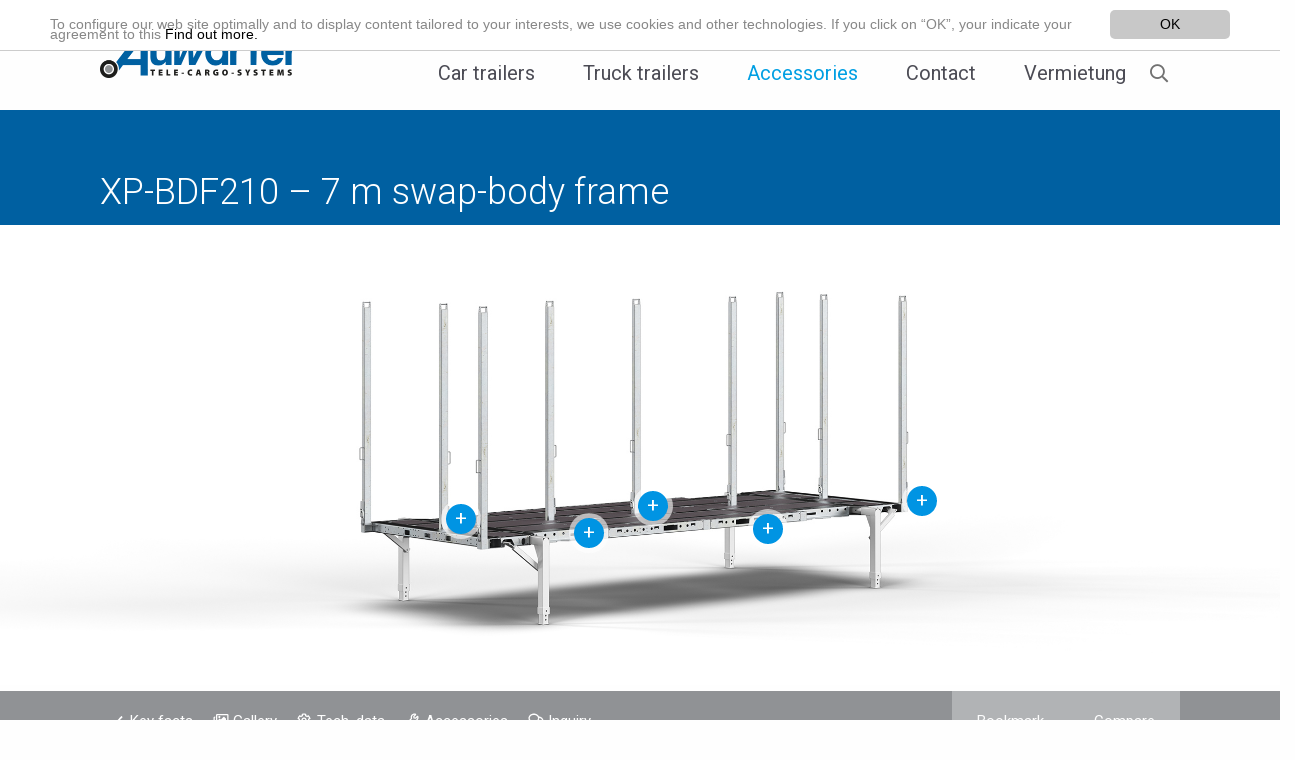

--- FILE ---
content_type: text/html; charset=utf-8
request_url: https://www.auwaerter.com/en/accessories/xp-bdf210-7-m
body_size: 11838
content:
<!DOCTYPE html>
<!--[if lt IE 7]> <html class="no-js ie6 oldie"> <![endif]-->
<!--[if IE 7]> <html class="no-js ie7 oldie"> <![endif]-->
<!--[if IE 8]> <html class="no-js ie8 oldie"> <![endif]-->
<!--[if IE 9]> <html class="no-js ie9 "> <![endif]-->
<!--[if gt IE 9]> <!--><html class="no-js"> <!--<![endif]-->
<head>

<meta charset="utf-8">
<!-- 
	This website is powered by TYPO3 - inspiring people to share!
	TYPO3 is a free open source Content Management Framework initially created by Kasper Skaarhoj and licensed under GNU/GPL.
	TYPO3 is copyright 1998-2026 of Kasper Skaarhoj. Extensions are copyright of their respective owners.
	Information and contribution at https://typo3.org/
-->


<link rel="shortcut icon" href="https://www.auwaerter.com/fileadmin/templates/favicons/favicon.ico" type="image/vnd.microsoft.icon">
<title>XP-BDF210 – the all-round load system for timber house construction.</title>
<meta name="generator" content="TYPO3 CMS" />
<meta name="description" content="The 7 m version of the XP-BDF210 is a stackable, maneuverable and modular extendable swap-body frame for all low-loaders commonly in use in the market today. " />
<meta name="viewport" content="width=device-width, initial-scale=1, maximum-scale=1, user-scalable=0" />
<meta name="robots" content="https://www.auwaerter.com/fileadmin/robots.txt" />
<meta name="twitter:card" content="summary" />
<meta name="date" content="2025-07-17" />


<link rel="stylesheet" type="text/css" href="https://www.auwaerter.com/typo3temp/assets/css/83805785f3.css?1573641912" media="all">
<link rel="stylesheet" type="text/css" href="https://use.fontawesome.com/releases/v5.15.4/css/all.css" media="all">
<link rel="stylesheet" type="text/css" href="https://www.auwaerter.com/typo3conf/ext/mindshape_cookie_hint/Resources/Public/Css/light-top.css?1626870755" media="all">
<link rel="stylesheet" type="text/css" href="https://www.auwaerter.com/typo3conf/ext/solr/Resources/Public/StyleSheets/Frontend/results.css?1640248018" media="all">
<link rel="stylesheet" type="text/css" href="https://www.auwaerter.com/typo3conf/ext/solr/Resources/Public/StyleSheets/Frontend/loader.css?1640248018" media="all">
<link rel="stylesheet" type="text/css" href="https://www.auwaerter.com/typo3conf/ext/solr/Resources/Public/StyleSheets/Frontend/suggest.css?1640248018" media="all">
<link rel="stylesheet" type="text/css" href="https://www.auwaerter.com/fileadmin/templates/_Resources/Public/css/normalize.css?1573566489" media="all">
<link rel="stylesheet" type="text/css" href="https://www.auwaerter.com/fileadmin/templates/css/all.min.css?1573566295" media="all">
<link rel="stylesheet" type="text/css" href="https://www.auwaerter.com/fileadmin/templates/css/poi.css?1573566295" media="all">
<link rel="stylesheet" type="text/css" href="https://www.auwaerter.com/fileadmin/templates/css/slick.css?1573566295" media="screen">
<link rel="stylesheet" type="text/css" href="https://www.auwaerter.com/fileadmin/templates/css/slick-theme.css?1573566295" media="screen">
<link rel="stylesheet" type="text/css" href="https://www.auwaerter.com/fileadmin/templates/css/jquery.mmenu.all.css?1573566295" media="screen">
<link rel="stylesheet" type="text/css" href="https://www.auwaerter.com/fileadmin/templates/masterslider/style/masterslider.css?1573566341" media="screen">
<link rel="stylesheet" type="text/css" href="https://www.auwaerter.com/fileadmin/templates/_Resources/Public/css/app.css?1573566490" media="all">
<link rel="stylesheet" type="text/css" href="https://www.auwaerter.com/fileadmin/templates/_Resources/Public/css/app-add.css?1635428925" media="all">
<link rel="stylesheet" type="text/css" href="https://www.auwaerter.com/fileadmin/templates/Auwaerter/Resources/Public/StyleSheets/growl.css?1573566504" media="all">


<script>
/*<![CDATA[*/
var TYPO3 = TYPO3 || {};
TYPO3.lang = {"remember_added_product_to_list_message":"Product has been added to your wish list.","remember_removed_product_from_list_mesage":"The product was removed from the remember list.","remember_added_product_to_list_title":"The item has been added to your wish list.","remember_product_already_in_basket_title":"Remember list","remember_product_already_in_basket_message":"Product is already in the wish list","compare_added_product_to_list_message":"Product has been added to your comparison list.","compare_removed_product_from_list_message":"The product was removed from the compare list.","compare_added_product_to_list_title":"The item has been added to your comparison list.","compare_product_already_in_basket_title":"Compare list","compare_product_already_in_basket_message":"Product is already in the wish list"};/*]]>*/
</script>
<script src="https://www.auwaerter.com/fileadmin/templates/js/jquery-3.3.1.min.js?1573566296"></script>
<script src="https://www.auwaerter.com/fileadmin/templates/js/js.cookie.min.js?1573566297"></script>
<script src="https://cdnjs.cloudflare.com/ajax/libs/modernizr/2.8.3/modernizr.min.js"></script>
<script src="https://www.auwaerter.com/fileadmin/templates/js/jquery-migrate-3.0.0.min.js?1573566297"></script>
<script src="https://www.auwaerter.com/fileadmin/templates/js/jquery.mmenu.all.min.js?1573566297"></script>
<script src="https://www.auwaerter.com/fileadmin/templates/js/custom-header.js?1573566297"></script>
<script src="https://www.auwaerter.com/typo3temp/assets/js/d2418aeb87.js?1626959990"></script>


<link rel="apple-touch-icon" sizes="57x57" href="https://www.auwaerter.com/fileadmin/templates/favicons/apple-touch-icon-57x57.png">
  <link rel="apple-touch-icon" sizes="60x60" href="https://www.auwaerter.com/fileadmin/templates/favicons/apple-touch-icon-60x60.png">
  <link rel="apple-touch-icon" sizes="72x72" href="https://www.auwaerter.com/fileadmin/templates/favicons/apple-touch-icon-72x72.png">
  <link rel="apple-touch-icon" sizes="76x76" href="https://www.auwaerter.com/fileadmin/templates/favicons/apple-touch-icon-76x76.png">
  <link rel="apple-touch-icon" sizes="114x114" href="https://www.auwaerter.com/fileadmin/templates/favicons/apple-touch-icon-114x114.png">
  <link rel="apple-touch-icon" sizes="120x120" href="https://www.auwaerter.com/fileadmin/templates/favicons/apple-touch-icon-120x120.png">
  <link rel="apple-touch-icon" sizes="144x144" href="https://www.auwaerter.com/fileadmin/templates/favicons/apple-touch-icon-144x144.png">
  <link rel="apple-touch-icon" sizes="152x152" href="https://www.auwaerter.com/fileadmin/templates/favicons/apple-touch-icon-152x152.png">
  <link rel="apple-touch-icon" sizes="180x180" href="https://www.auwaerter.com/fileadmin/templates/favicons/apple-touch-icon-180x180.png">
  <link rel="icon" type="image/png" href="https://www.auwaerter.com/fileadmin/templates/favicons/favicon-32x32.png" sizes="32x32">
  <link rel="icon" type="image/png" href="https://www.auwaerter.com/fileadmin/templates/favicons/favicon-96x96.png" sizes="96x96">
  <link rel="icon" type="image/png" href="https://www.auwaerter.com/fileadmin/templates/favicons/favicon-16x16.png" sizes="16x16">
  <link rel="manifest" href="/manifest.json">
  <meta name="msapplication-TileColor" content="#da532c">
  <meta name="msapplication-TileImage" content="https://www.auwaerter.com/fileadmin/templates/favicons/mstile-144x144.png">
  <meta name="theme-color" content="#ffffff">
  <script type="text/javascript">
  WebFontConfig = {
    google: { families: [ 'Roboto:400,700,300,300italic,400italic,700italic:latin' ] }
  };
  (function() {
    var wf = document.createElement('script');
    wf.src = ('https:' == document.location.protocol ? 'https' : 'http') +
      '://ajax.googleapis.com/ajax/libs/webfont/1/webfont.js';
    wf.type = 'text/javascript';
    wf.async = 'true';
    var s = document.getElementsByTagName('script')[0];
    s.parentNode.insertBefore(wf, s);
  })(); </script>
    <!-- Global site tag (gtag.js) - Google Analytics -->
<script async src="https://www.googletagmanager.com/gtag/js?id=UA-72487719-3"></script>
<script>
  window.dataLayer = window.dataLayer || [];
  function gtag(){dataLayer.push(arguments);}
  gtag('js', new Date());

  gtag('config', 'UA-72487719-3');
</script>
       <meta name="facebook-domain-verification" content="p1wdra8j1c3qc08r8sa9fhta6dcv8o" />
       <!-- Meta Pixel Code -->
<script>
  !function(f,b,e,v,n,t,s)
  {if(f.fbq)return;n=f.fbq=function(){n.callMethod?
  n.callMethod.apply(n,arguments):n.queue.push(arguments)};
  if(!f._fbq)f._fbq=n;n.push=n;n.loaded=!0;n.version='2.0';
  n.queue=[];t=b.createElement(e);t.async=!0;
  t.src=v;s=b.getElementsByTagName(e)[0];
  s.parentNode.insertBefore(t,s)}(window, document,'script',
  'https://connect.facebook.net/en_US/fbevents.js');
  fbq('init', '269262182135481');
  fbq('track', 'PageView');
</script>
<noscript><img height="1" width="1" style="display:none"
  src=https://www.facebook.com/tr?id=269262182135481&ev=PageView&noscript=1
/></noscript>
<!-- End Meta Pixel Code --><meta name="viewport" content="width=device-width, initial-scale=1.0" />
<link rel="canonical" href="https://www.auwaerter.com/en/accessories/xp-bdf210-7-m"/>

<link rel="alternate" hreflang="de-DE" href="https://www.auwaerter.com/zubehoer/xp-bdf210-7-m"/>
<link rel="alternate" hreflang="en-US" href="https://www.auwaerter.com/en/accessories/xp-bdf210-7-m"/>
<link rel="alternate" hreflang="fr-FR" href="https://www.auwaerter.com/fr/accessoires/xp-bdf210-7-m"/>
<link rel="alternate" hreflang="x-default" href="https://www.auwaerter.com/zubehoer/xp-bdf210-7-m"/>
<!-- This site is optimized with the Yoast SEO for TYPO3 plugin - https://yoast.com/typo3-extensions-seo/ -->
<script type="application/ld+json">[{"@context":"https:\/\/www.schema.org","@type":"BreadcrumbList","itemListElement":[{"@type":"ListItem","position":1,"item":{"@id":"https:\/\/www.auwaerter.com\/en\/","name":"www.auwaerter.de"}},{"@type":"ListItem","position":2,"item":{"@id":"https:\/\/www.auwaerter.com\/en\/accessories","name":"Accessories"}},{"@type":"ListItem","position":3,"item":{"@id":"https:\/\/www.auwaerter.com\/en\/accessories\/xp-bdf210-7-m","name":"XP-BDF210 \u2013 7 m"}}]}]</script>
</head>
<body id="p79" class="standard">
<div id="body-container">
  <div class="modalsearch">
<div class="tx_solr container">
	<div class="row">
		<div class="col-md-12">
			
	

	<div class="tx-solr-search-form">
		<form method="get" id="tx-solr-search-form-pi-results" action="/en/suche" data-suggest="/en/suche?type=7384" data-suggest-header="Top Results" accept-charset="utf-8">
			<div class="input-group">
				

				<input type="text" class="tx-solr-q js-solr-q tx-solr-suggest tx-solr-suggest-focus form-control" name="tx_solr[q]" value="" />
				<span class="input-group-btn">
					<button class="btn btn-default tx-solr-submit" type="submit">
						<span class=" glyphicon glyphicon-search"></span>
						<span>
							Search
						</span>
					</button>
				</span>
			</div>
		</form>
	</div>



		</div>
	</div>
</div></div>
<header class="main ">
  <div class="grid-container" >
    <div class="grid-x">
      <div class="small-3 cell">
        <a id="my-hamburger" class="mobile"><span></span></a>
        <div class="logopos">
          <div class="logobox">
            <div id="logo"><a href="/en/" target="_self">Auwärter</a></div>
          </div>
          
        </div>
      </div>
      <div class="auto cell">
        <div class="topnav-wrapper no-mobile">
          <div class="topnav"><ul><li class="topnav-level0"><a href="/en/company">Company</a></li><li class="topnav-level0"><a href="/en/news">News</a></li><li class="topnav-level0"><a href="/en/service">Service</a></li><li class="topnav-level0"><a href="/en/partner">Partner</a></li><li class="topnav-level0"><a href="/en/career">Career</a></li><li class="topnav-level0"><a href="https://www.auwaerter.com/fileadmin/user_upload/Service/agb.pdf">AGB</a></li></ul></div>
          <div class="langselect langen"><div class="actlang"><img src="https://www.auwaerter.com/fileadmin/templates/images/language.png" />en</div><div class="languageSelect"><ul id="languageNavigation"><li class="first"><a href="/zubehoer/xp-bdf210-7-m" title="de" class="lang0">de</a></li><li><a href="/fr/accessoires/xp-bdf210-7-m" title="fr" class="lang2">fr</a></li><li class="cur langen">en</li></ul></div></div>
          <div class="topnav2"><ul><li class="topnav-level0"><a href="/en/wish-list">Wish list</a><span class="badge  remember">0</span></li><li class="topnav-level0"><a href="/en/comparison-list">Comparison list</a><span class="badge  compare">0</span></li></ul></div>
        </div>
        <div class="topnav-wrapper mobile"><div class="topnav2mobile"><ul><li class="topnav-level0"><a href="/en/wish-list"><div class="preimg"><img src="https://www.auwaerter.com/fileadmin/templates/images/merkliste.svg" /></div></a><span class="badge remember">0</span></li><li class="topnav-level0"><a href="/en/comparison-list"><div class="preimg"><img src="https://www.auwaerter.com/fileadmin/templates/images/vergleichsliste.svg" /></div></a><span class="badge compare">0</span></li></ul><div class="topsearch mobile"><div class="search-active"><i class="far fa-search"></i></div></div>
<div class="tx_solr container">
	<div class="row">
		<div class="col-md-12">
			
	

	<div class="tx-solr-search-form">
		<form method="get" id="tx-solr-search-form-pi-results" action="/en/suche" data-suggest="/en/suche?type=7384" data-suggest-header="Top Results" accept-charset="utf-8">
			<div class="input-group">
				

				<input type="text" class="tx-solr-q js-solr-q tx-solr-suggest tx-solr-suggest-focus form-control" name="tx_solr[q]" value="" />
				<span class="input-group-btn">
					<button class="btn btn-default tx-solr-submit" type="submit">
						<span class=" glyphicon glyphicon-search"></span>
						<span>
							Search
						</span>
					</button>
				</span>
			</div>
		</form>
	</div>



		</div>
	</div>
</div></div></div>
        
        <div class="nav-wrapper no-mobile"><nav class="main"><ul class="firstmenu"><li class="first"><a href="/en/car-trailers">Car trailers</a></li><li class="middle"><a href="/en/truck-trailers">Truck trailers</a><div class="subnavi">
<div class="grid-container  frame-default frame-type-gridelements_pi1 frame-layout-0 frame-space-before-extra-small frame-space-after-extra-small" >
    <div class="grid-x grid-margin-x   "
    
      >
      <div class="  large-3  cell"
      
        >
        
          
  <div id="c3061" class="frame frame-default frame-type-textpic frame-layout-0"><div class="ce-textpic ce-center ce-above"><div class="ce-gallery" data-ce-columns="1" data-ce-images="1"><div class="ce-outer"><div class="ce-inner"><div class="ce-row"><div class="ce-column"><figure class="image"><a href="/en/truck-trailers/tandem-trailers" title="Tandemanhänger"><img class="image-embed-item" title="Tandemanhänger" alt="Skizze Tandemanhänger" src="https://www.auwaerter.com/fileadmin/user_upload/LKW-Anhaenger/tandemanhaenger.svg" width="1280" height="426" /></a></figure></div></div></div></div></div><div class="ce-bodytext"><p class="text-center">Tandem trailers<br><a href="/en/truck-trailers/tandem-trailers">More</a></p></div></div></div>


        
      </div>
      <div class="  large-3  cell"
      
        >
        
          
  <div id="c3063" class="frame frame-default frame-type-textpic frame-layout-0"><div class="ce-textpic ce-center ce-above"><div class="ce-gallery" data-ce-columns="1" data-ce-images="1"><div class="ce-outer"><div class="ce-inner"><div class="ce-row"><div class="ce-column"><figure class="image"><a href="/en/truck-trailers/semi-trailers" title="Sattelauflieger"><img class="image-embed-item" title="Sattelauflieger" alt="Skizze Sattelauflieger" src="https://www.auwaerter.com/fileadmin/user_upload/LKW-Anhaenger/sattelauflieger.svg" width="1280" height="426" /></a></figure></div></div></div></div></div><div class="ce-bodytext"><p class="text-center">Semi-trailers<br><a href="/en/truck-trailers/semi-trailers">More</a></p></div></div></div>


        
      </div>
      <div class="  large-3  cell"
      
        >
        
          
  <div id="c3064" class="frame frame-default frame-type-textpic frame-layout-0"><div class="ce-textpic ce-center ce-above"><div class="ce-gallery" data-ce-columns="1" data-ce-images="1"><div class="ce-outer"><div class="ce-inner"><div class="ce-row"><div class="ce-column"><figure class="image"><a href="/en/truck-trailers/turntable-trailer" title="Drehschemelanhänger"><img class="image-embed-item" title="Drehschemelanhänger" alt="Skizze Drehschemelanhänger" src="https://www.auwaerter.com/fileadmin/user_upload/LKW-Anhaenger/drehschemelanhaenger.svg" width="1280" height="426" /></a></figure></div></div></div></div></div><div class="ce-bodytext"><p class="text-center">Turntable trailers<br><a href="/en/truck-trailers/turntable-trailer">More</a></p></div></div></div>


        
      </div>
      <div class="  large-3  cell"
      
        >
        
          
  <div id="c3065" class="frame frame-default frame-type-textpic frame-layout-0"><div class="ce-textpic ce-center ce-above"><div class="ce-gallery" data-ce-columns="1" data-ce-images="1"><div class="ce-outer"><div class="ce-inner"><div class="ce-row"><div class="ce-column"><figure class="image"><a href="/en/truck-trailers/truck-dolly-trailers" title="Nachläufer"><img class="image-embed-item" title="Nachläufer" alt="Skizze Nachläufer" src="https://www.auwaerter.com/fileadmin/user_upload/LKW-Anhaenger/nachlaeufer.svg" width="1280" height="426" /></a></figure></div></div></div></div></div><div class="ce-bodytext"><p class="text-center">Truck dolly trailers<br><a href="/en/truck-trailers/truck-dolly-trailers">More</a></p></div></div></div>


        
      </div>
    </div>
</div>
    </div></li><li class="middle current"><a href="/en/accessories" class="active">Accessories</a></li><li class="middle"><a href="/en/contact">Contact</a></li><li class="last"><a href="https://rent.auwaerter.com/" target="_blank">Vermietung</a></li></ul></nav>
    
          <div class="topsearch no-mobile"><div class="search-active"><i class="far fa-search"></i></div></div></div>

      </div>
    </div>
  </div>
</header>


  <div id="mainContainer">
    <div class="headerimage"></div>



    <!--TYPO3SEARCH_begin-->
    <div id="main">
      <div class="blue-headline">
<div class="grid-container  frame-blue-headline frame-type-gridelements_pi1 frame-layout-0" >
  <div class="grid-x grid-margin-x  align-bottom   " >
    <div class="small-12    cell">
      
        
  <div id="c1726" class="frame frame-default frame-type-header frame-layout-0"><header><h1 class="">
				XP-BDF210 – 7 m swap-body frame
			</h1></header></div>


      
    </div>
  </div>
</div>

  </div>

      
  <div id="c1751" class="frame frame-default frame-type-list frame-layout-0"><div id="keyvisual" class="cd-product cd-container"><div class="cd-product-wrapper"><style>
              
              #popper-1 {
              top: 64%;
              left: 36%;
              }
              
              #popper-2 {
              top: 61%;
              left: 51%;
              }
              
              #popper-3 {
              top: 67%;
              left: 46%;
              }
              
              #popper-4 {
              top: 66%;
              left: 60%;
              }
              
              #popper-5 {
              top: 60%;
              left: 72%;
              }
              
            </style><img src="https://www.auwaerter.com/fileadmin/user_upload/Wechselpritschen/XP-BDF-7/xp-bdf-7m-2023-02-28-a-comp-2023.jpg" width="2500" height="900" alt="" /><div id="popper-1" class="poi cd-single-point" data-placement="top" data-template="one1">+</div><div id="one1" class="cd-more-info cd-left"><p style="color:#ffffff;font-size:1.375rem;">X stanchion bags</p><p><p>on the outer frame 5 pieces each, as well as 5 pieces in the middle of three rows</p></p></div><div id="popper-2" class="poi cd-single-point" data-placement="top" data-template="one2">+</div><div id="one2" class="cd-more-info cd-left"><p style="color:#ffffff;font-size:1.375rem;">Preparation pluggable H-Bock</p><p><p>off-center stanchion pockets as plug-in option for H-Bock Pro X</p></p></div><div id="popper-3" class="poi cd-single-point" data-placement="top" data-template="one3">+</div><div id="one3" class="cd-more-info cd-left"><p style="color:#ffffff;font-size:1.375rem;">Lashing possibilities</p><p><p>along the entire length of the outer frame</p></p></div><div id="popper-4" class="poi cd-single-point" data-placement="top" data-template="one4">+</div><div id="one4" class="cd-more-info cd-left"><p style="color:#ffffff;font-size:1.375rem;">Forklift bags</p><p><p>for easy handling, loading and lifting of the flatbed</p></p></div><div id="popper-5" class="poi cd-single-point" data-placement="top" data-template="one5">+</div><div id="one5" class="cd-more-info cd-left"><p style="color:#ffffff;font-size:1.375rem;">Heavy duty crane lifting points</p><p><p>sideways 4 pieces each</p></p></div></div></div><div data-sticky-container class="show-for-large"><div  data-sticky data-margin-top="0" data-top-anchor="keyvisual:bottom" data-btm-anchor="main:bottom"><div class="pnavi"><div class="grid-container"><div class="grid-x grid-margin-x"><div class="cell auto"><div id="c3130" class="frame frame-default frame-type-text frame-layout-0"><ul class="productnavi"><li><a href="#c1748" class="keyfacts-link">Key facts</a></li><li><a href="#c1743" class="galerie-link">Gallery</a></li><li><a href="#c1740" class="techdata-link">Tech. data</a></li><li><a href="#c1737" class="equipment-link">Accessories</a></li><li><a href="#c2434" class="anfrage-link">Inquiry</a></li></ul></div></div><div class="cell shrink"></div><div class="cell shrink"><button class="buttonrememberadd"
        data-auwaerter-product-id="63"
        data-auwaerter-product-action="addToList"
        data-auwaerter-product-namespace="remember"
>
    Bookmark
</button><button class="buttoncompareadd"
        data-auwaerter-product-id="63"
        data-auwaerter-product-action="addToList"
        data-auwaerter-product-namespace="compare"
>
    Compare
</button></div></div></div></div></div></div><div class="pnavi hide-for-large"><div class="grid-container full"><div class="grid-x grid-margin-x"><div class="cell auto"></div><div class="cell shrink"><button class="buttonrememberadd"
        data-auwaerter-product-id="63"
        data-auwaerter-product-action="addToList"
        data-auwaerter-product-namespace="remember"
>
    Bookmark
</button><button class="buttoncompareadd"
        data-auwaerter-product-id="63"
        data-auwaerter-product-action="addToList"
        data-auwaerter-product-namespace="compare"
>
    Compare
</button></div></div></div></div><script>
        jQuery(document).ready(function($){
            //tippy('.poi', { content: "I'm a tooltip!" })
          tippy('.poi', {
            trigger: "click",
            //theme: "ecoraonline",
            content(reference) {
              return document.getElementById(reference.getAttribute('data-template'))
            },
            interactive: true,

          })
        });
    </script></div>




      <div class="default">
<div class="grid-container  frame-default frame-type-gridelements_pi1 frame-layout-0 frame-space-before-small" >
  <div class="grid-x   align-center   " >
    <div class="small-12 medium-10 large-8  cell">
      
        
  <div id="c1748" class="frame frame-default frame-type-header frame-layout-0"><header><h2 class="ce-headline-center">
				Key facts
			</h2></header></div>


      
    </div>
  </div>
</div>

  </div>

<div class="grid-container  frame-default frame-type-gridelements_pi1 frame-layout-0" >
<div class="grid-x grid-margin-x    "

>
  <div class="small-12 medium-6 large-5  cell"
  
    >
    
      
  <div id="c1745" class="frame frame-default frame-type-text frame-layout-0"><header><h3 class="">
				Convincing advantages.
			</h3></header><ul class="arrow-list"><li>low height of 120 mm</li><li>modular extendable</li><li>stackable</li><li>robust design in welded steel profile</li><li>Lashing possibilities along the entire length of the outer frame</li><li>Forklift pockets for lifting the flatbed</li></ul></div>


    
  </div>
  <div class="small-12 medium-6 large-7  cell"
  
  >
    
      
  <div id="c1746" class="frame frame-default frame-type-text frame-layout-0"><header><h3 class="">
				Store and transport cleverly with one of the most successful load systems in timber construction.
			</h3></header><p>The 7 m version of the XP-BDF210 is a modular <strong>extendable swap-body frame system proven in practice.</strong> A real all-rounder in modern timber construction with which you can quickly and safely load your products and store them ready for transport. The swap-body frame can be combined with all Auwärter trailers in the X-SW, X-TL and the X170L series. Its&nbsp;<strong>special low design</strong> (frame height of 120 mm)&nbsp;and the folding support legs ensure wall elements can be accepted at a particularly low height. Available as an option - a Lifting system, specially designed to make loading and unloading as well as internal platform handling and maneuvering even easier.</p><p>&nbsp;</p></div>


    
  </div>

</div>
</div>


<div class="default">
<div class="grid-container  frame-default frame-type-gridelements_pi1 frame-layout-0 frame-space-before-medium" >
  <div class="grid-x   align-center   " >
    <div class="small-12 medium-10 large-8  cell">
      
        
  <div id="c1743" class="frame frame-default frame-type-header frame-layout-0"><header><h2 class="ce-headline-center">
				Gallery
			</h2></header></div>


      
    </div>
  </div>
</div>

  </div>

  <div id="c1742" class="frame frame-default frame-type-list frame-layout-0"><div class="productGallery"><div><img src="https://www.auwaerter.com/fileadmin/user_upload/Wechselpritschen/XP_BDF210/X-BDF-01.jpg" width="1024" height="683" alt="" /></div><div><img src="https://www.auwaerter.com/fileadmin/user_upload/Wechselpritschen/XP_BDF210/X-BDF-02.jpg" width="1024" height="683" alt="" /></div><div><img src="https://www.auwaerter.com/fileadmin/user_upload/Wechselpritschen/XP_BDF210/X-BDF-03.jpg" width="1024" height="683" alt="" /></div><div><img src="https://www.auwaerter.com/fileadmin/user_upload/Wechselpritschen/XP_BDF210/X-BDF-04.jpg" width="1200" height="800" alt="" /></div><div><img src="https://www.auwaerter.com/fileadmin/user_upload/Wechselpritschen/XP_BDF210/X-BDF-05.jpg" width="1200" height="800" alt="" /></div><div><img src="https://www.auwaerter.com/fileadmin/user_upload/Wechselpritschen/XP_BDF210/X-BDF-06.jpg" width="1200" height="800" alt="" /></div><div><img src="https://www.auwaerter.com/fileadmin/user_upload/Wechselpritschen/XP_BDF210/X-BDF-07.jpg" width="1200" height="800" alt="" /></div><div><img src="https://www.auwaerter.com/fileadmin/user_upload/Wechselpritschen/XP_BDF210/X-BDF-08.jpg" width="1200" height="800" alt="" /></div><div><img src="https://www.auwaerter.com/fileadmin/user_upload/Wechselpritschen/XP-BDF-7/XP_BDF_20230502-KTN_5177-web.jpg" width="1200" height="800" alt="" /></div><div><img src="https://www.auwaerter.com/fileadmin/user_upload/Wechselpritschen/XP-BDF-7/XP_BDF_20230502-KTN_5180-web.jpg" width="1200" height="800" alt="" /></div><div><img src="https://www.auwaerter.com/fileadmin/user_upload/Wechselpritschen/XP-BDF-7/XP_BDF_Galeriebild_Aussengeruest_20230502-DJI_0515-web.jpg" width="1200" height="800" alt="" /></div><div><img src="https://www.auwaerter.com/fileadmin/user_upload/Wechselpritschen/XP-BDF-7/XP_BDF_Galeriebild_H_Bock_Pro_X_20230502-DJI_0507-web.jpg" width="1200" height="800" alt="" /></div><div><img src="https://www.auwaerter.com/fileadmin/user_upload/Wechselpritschen/XP-BDF-7/XP_BDF_Galeriebild_H_Bock_Pro_X_20230502-DJI_0508-web.jpg" width="1200" height="800" alt="" /></div><div><img src="https://www.auwaerter.com/fileadmin/user_upload/Wechselpritschen/XP-BDF-7/XP_BDF_Galeriebild_H_Bock_Pro_X_20230502-DJI_0861-web.jpg" width="1200" height="800" alt="" /></div></div><script>
                $(document).ready(function() {
                    $(".productGallery").slick(
                        {
                            arrows: true,
                            dots: true,
                            centerMode: true,
                            centerPadding: '60px',
                            slidesToShow: 3,
                            responsive: [
                                {
                                    breakpoint: 768,
                                    settings: {
                                        arrows: false,
                                        centerMode: true,
                                        centerPadding: '40px',
                                        slidesToShow: 2
                                    }
                                },
                                {
                                    breakpoint: 480,
                                    settings: {
                                        arrows: false,
                                        dots:false,
                                        centerMode: true,
                                        centerPadding: '40px',
                                        slidesToShow: 1
                                    }
                                },
                                {
                                    breakpoint: 0,
                                    settings: {
                                        arrows: false,
                                        dots:false,
                                        centerMode: true,
                                        centerPadding: '40px',
                                        slidesToShow: 1
                                    }
                                }
                            ]
                        }
                    );
                });
            </script></div>

<div class="default">
<div class="grid-container  frame-default frame-type-gridelements_pi1 frame-layout-0 frame-space-before-medium frame-space-after-extra-small" >
  <div class="grid-x   align-center text-center   " >
    <div class="small-12 medium-10 large-8  cell">
      
        
  <div id="c1740" class="frame frame-default frame-type-text frame-layout-0"><header><h2 class="ce-headline-center">
				Technical data
			</h2></header><p>Together with prefabricated timber house builders and carpentry businesses, the XP-BDF210 swap-body frame was developed precisely for the high handling and safety demands in international timber construction.</p></div>


      
    </div>
  </div>
</div>

  </div>

  <div id="c1739" class="frame frame-default frame-type-list frame-layout-0"><div class="grid-x grid-margin-x small-up-1 medium-up-2 large-up-4"><div class="cell technical-data"><div class="callout large"><h3>approx. 833 – 1,083 mm</h3><p>Parking height</p></div></div><div class="cell technical-data"><div class="callout large"><h3>approx. 120 mm</h3><p>Frame height</p></div></div><div class="cell technical-data"><div class="callout large"><h3>approx. 1,350 kg</h3><p>Unladen weight - standard</p></div></div><div class="cell technical-data"><div class="callout large"><h3>approx. 2,550 mm</h3><p>Platform width</p></div></div><div class="cell technical-data"><div class="callout large"><h3>approx. 7,267 mm</h3><p>Platform length</p></div></div><div class="cell technical-data"><div class="callout large"><h3>approx. 16,900 kg</h3><p>Payload standard</p></div></div></div></div>

<div class="default">
<div class="grid-container  frame-default frame-type-gridelements_pi1 frame-layout-0 frame-space-before-medium frame-space-after-extra-small" >
  <div class="grid-x   align-center   " >
    <div class="small-12 medium-10 large-8  cell">
      
        
  <div id="c1737" class="frame frame-default frame-type-header frame-layout-0"><header><h2 class="ce-headline-center">
				Accessories
			</h2></header></div>


      
    </div>
  </div>
</div>

  </div>

<div class="grid-container  frame-default frame-type-gridelements_pi1 frame-layout-0 frame-space-before-small" >
    <div class="grid-x grid-margin-x align-stretch  "
    
      >
      <div class="small-12 medium-6 large-3  cell"
      
        >
        
          
  <div id="c8483" class="frame frame-default frame-type-textpic frame-layout-0 frame-space-after-extra-small"><div class="ce-textpic ce-left ce-above"><div class="ce-gallery" data-ce-columns="1" data-ce-images="1"><div class="ce-row"><div class="ce-column"><figure class="image"><img class="image-embed-item" src="https://www.auwaerter.com/fileadmin/user_upload/Wechselpritschen/H-Bock-Pro-X/h-bock-auf-xp-bdf-7m-2023-716x664.jpg" width="716" height="664" alt="" /></figure></div></div></div><div class="ce-bodytext"><h3>H-Bock Pro X</h3><ul class="arrow-list"><li>pluggable catwalk</li><li>no loss of loading height and capacity</li><li>100 % protection of the sling at critical height, without rope</li></ul></div></div></div>


        
      </div>
      <div class="small-12 medium-6 large-3  cell"
      
        >
        
          
  <div id="c2082" class="frame frame-default frame-type-textpic frame-layout-0 frame-space-after-extra-small"><div class="ce-textpic ce-left ce-above"><div class="ce-gallery" data-ce-columns="1" data-ce-images="1"><div class="ce-row"><div class="ce-column"><figure class="image"><img class="image-embed-item" src="https://www.auwaerter.com/fileadmin/user_upload/Wechselpritschen/H-Bock_7m/H-Bock_alt_mit_XP-BDF_7m_2023_04_25_a_COMP_FINAL_ALPHA.png" width="716" height="664" alt="" /></figure></div></div></div><div class="ce-bodytext"><h3>H-Bock support frame</h3><ul class="arrow-list"><li>The secure and modular side rail for protecting slingers at a critical height of over 2 m</li><li>Compatible with virtually all swap-body platforms currently in use</li><li>No loss of load space thanks to folding middle side rail</li><li>as <a href="/en/accessories/h-bock-7-m">7 m version</a> or <a href="/en/accessories/h-bock-9-m">9 m version</a></li></ul></div></div></div>


        
      </div>
      <div class="small-12 medium-6 large-3  cell"
      
        >
        
          
  <div id="c2081" class="frame frame-default frame-type-textpic frame-layout-0 frame-space-after-extra-small"><div class="ce-textpic ce-left ce-above"><div class="ce-gallery" data-ce-columns="1" data-ce-images="1"><div class="ce-row"><div class="ce-column"><figure class="image"><img class="image-embed-item" src="https://www.auwaerter.com/fileadmin/user_upload/Wechselpritschen/Aussengeruest/XP-BDF_7M_Laufsteg_2023_02_17_a_COMP-zubehoer.png" width="716" height="664" alt="" /></figure></div></div></div><div class="ce-bodytext"><h3>External frame</h3><ul class="arrow-list"><li>Quick and flexible mounting</li><li>Catwalk can be folded down without tools</li><li>Ladder in accessories</li><li>Efficient: no loss of cargo space</li></ul></div></div></div>


        
      </div>
      <div class="small-12 medium-6 large-3  cell"
      
        >
        
          
  <div id="c2080" class="frame frame-default frame-type-textpic frame-layout-0 frame-space-after-extra-small"><div class="ce-textpic ce-left ce-above"><div class="ce-gallery" data-ce-columns="1" data-ce-images="1"><div class="ce-row"><div class="ce-column"><figure class="image"><img class="image-embed-item" src="https://www.auwaerter.com/fileadmin/user_upload/Wechselpritschen/HF15_Transmob/Transmop_IN_ma-MAW_204_2023_04_21_COMP_FINAL.png" width="716" height="664" alt="" /></figure></div></div></div><div class="ce-bodytext"><h3>Lifting truck HF</h3><ul class="arrow-list"><li>The internal maneuvering and loading aid with hydraulic lifting system</li><li>available as Version for 15 t lifting force or as Version for 24 t lifting force&nbsp;erhältlich&nbsp;</li></ul></div></div></div>


        
      </div>
    </div>
</div>
    
<div class="grid-container  frame-default frame-type-gridelements_pi1 frame-layout-0 frame-space-after-medium" >
    <div class="grid-x grid-margin-x align-stretch  "
    
      >
      <div class="small-12 medium-6 large-3  cell"
      
        >
        
          
  <div id="c2825" class="frame frame-default frame-type-text frame-layout-0"><h3>50 mm webbing</h3><ul class="arrow-list"><li>10 m, with approx. 15 grommets per running meter</li><li>For securing the wall elements while loading and unloading the trailer. Attachment of the webbing to the lashing point on the X stanchion using carabiners and to the wall elements using flat head screws.</li></ul></div>


        
      </div>
      <div class="small-12 medium-6 large-3  cell"
      
        >
        
          
  <div id="c2077" class="frame frame-default frame-type-text frame-layout-0"><header><h3 class="">
				X stake (transport stanchion)
			</h3></header><ul class="arrow-list"><li>Hot-dip galvanized rectangular tube stanchion, wedge shaped for optimum load securing of wall elements</li><li>With eccentric closure and lashing bracket at the top</li><li>height approx. 2,700 mm</li><li>can be inserted centrally and on the outside, also fit all other Auwärter trailer models</li></ul></div>


        
      </div>
      <div class="small-12 medium-6 large-3  cell"
      
        >
        
          
  <div id="c2826" class="frame frame-default frame-type-text frame-layout-0"><h3>Head board</h3><ul class="arrow-list"><li>Made from hollow-section aluminum</li><li>Can be inserted into stake pockets</li><li>Can be used as impact protection</li></ul></div>


        
      </div>
      <div class="small-12 medium-6 large-3  cell"
      
        >
        
          
        
      </div>
    </div>
</div>
    
  <div id="c2434" class="frame frame-default frame-type-shortcut frame-layout-0"><div class="blue-headline"><div class="grid-container  frame-blue-headline frame-type-gridelements_pi1 frame-layout-0" ><div class="grid-x   align-center text-center   " ><div class="small-12 medium-10 large-8  cell"><div id="c2383" class="frame frame-default frame-type-text frame-layout-0"><header><h2 class="ce-headline-center">
				Quiry
			</h2></header><p>You want more information, a call back or a non-binding offer? Write to us and we will deal with your request.</p></div><div id="c2384" class="frame frame-default frame-type-list frame-layout-0 frame-space-after-extra-small"><a class="button" href="/en/formulare/product-inquiry?Model=XP-BDF210%20%E2%80%93%207%20m&amp;cHash=4755362a29e7da0fabab9e1d337a5176">Contact us</a></div></div></div></div></div></div>


  <div id="c1728" class="frame frame-default frame-type-shortcut frame-layout-0"><div class="grid-container  frame-default frame-type-gridelements_pi1 frame-layout-0 frame-space-before-extra-small frame-space-after-extra-small" ><div class="grid-x grid-margin-x align-middle   "

><div class="small-12 medium-4 large-5  cell"
  
    ><div id="c2462" class="frame frame-default frame-type-image frame-layout-0"><div class="ce-image ce-center ce-above"><div class="ce-gallery" data-ce-columns="1" data-ce-images="1"><div class="ce-outer"><div class="ce-inner"><div class="ce-row"><div class="ce-column"><figure class="image"><a href="/en/truck-trailers" title="Lkw Anhänger" target="_top"><img class="image-embed-item" src="https://www.auwaerter.com/fileadmin/_processed_/3/2/csm_lkw-uebersicht_a15ea4b1dd.jpg" width="1280" height="460" alt="" /></a></figure></div></div></div></div></div></div></div></div><div class="small-12 medium-8 large-7  cell"
  
  ><div id="c2461" class="frame frame-default frame-type-text frame-layout-0"><header><h2 class="">
				Looking for something bigger?
			</h2></header><p>The whole spectrum of truck trailers for timber construction – meeting requirements, individually lockable and with a high level of workmanship quality and stable value.</p><p><a href="/en/truck-trailers" title="To the product overview for truck trailers" target="_top">To the product overview for truck trailers</a></p></div></div></div></div></div>



    </div>
    <!-- END #main -->
    <!--TYPO3SEARCH_end-->

  </div>
  <footer class="main">
  <div class="footer-first row">
    <div class="gray-bg">
<div class="grid-container  frame-gray-bg frame-type-gridelements_pi1 frame-layout-0" >
  <div class="grid-x   hide-for-small-only   " >
    <div class="    cell">
      
        <div class="gray-bg">
<div class="grid-container  frame-gray-bg frame-type-gridelements_pi1 frame-layout-0 frame-space-before-small frame-space-after-small" >
<div class="grid-x grid-margin-x   "


>
  <div class=" medium-4 large-4  cell"
  
    >
    
      
  <div id="c2473" class="frame frame-default frame-type-textpic frame-layout-0"><div class="ce-textpic ce-left ce-above"><div class="ce-gallery" data-ce-columns="1" data-ce-images="1"><div class="ce-row"><div class="ce-column"><figure class="image"><img class="image-embed-item" src="https://www.auwaerter.com/fileadmin/user_upload/auwaerter-footer.svg" width="200" height="80" alt="" /></figure></div></div></div><div class="ce-bodytext"><p>Auwärter Anhänger und Aufbauten GmbH &amp; Co. KG is a market leading manufacturer of high quality <a href="/en/car-trailers" title="Car trailers" target="_top">Car</a>- and <a href="/en/truck-trailers" title="Truck trailers" target="_top">Truck trailers</a>, swap-body systems and load aids for international timber construction. Quality developed and made in Germany – for over 160 years.</p></div></div></div>


    
  </div>
  <div class=" medium-4 large-5  cell"
  
  >
    
      
  <div id="c2474" class="frame frame-default frame-type-text frame-layout-0"><header><h3 class="">
				Headquarters
			</h3></header><p>Auwärter - Anhänger und Aufbauten GmbH &amp; Co.&nbsp;KG</p><p>Harlachhammer&nbsp;2<br> D-95679&nbsp;Waldershof, Germany</p><p>Phone: +49&nbsp;(0)9234&nbsp;9914-0<br> Fax: +49&nbsp;(0)9234&nbsp;9914-23</p><p>E-Mail: <a href="mailto:mail@auwaerter.com" title="write an E-mail">mail@auwaerter.com</a></p></div>


    
  </div>
  <div class=" medium-4 large-3  cell"
  
  >
    
      
  <div id="c2475" class="frame frame-default frame-type-text frame-layout-0"><header><h3 class="">
				Quick-Links
			</h3></header><p><a href="/en/car-trailers" title="Car trailers" target="_top">Car trailers</a><br><a href="/en/truck-trailers" title="Truck trailers" target="_top">Truck trailers</a><br><a href="/en/truck-trailers/tandem-trailers" title="Tandem trailers" target="_top">Tandem trailers</a><br><a href="/en/truck-trailers/semi-trailers" title="Semi-trailers" target="_top">Semi-trailers</a><br><a href="/en/truck-trailers/turntable-trailer" title="Turntable trailer" target="_top">Turntable trailer</a><br><a href="/en/truck-trailers/truck-dolly-trailers" title="Truck dollies" target="_top">Truck dollies</a><br><a href="/en/accessories" title="Swap-body platforms" target="_top">Swap-body platforms</a></p></div>


    
  </div>
</div>
</div>
</div>

      
    </div>
  </div>
</div>

  </div>

  </div>
  <!--div class="footer-second">
  <div class="footernav-wrapper "><ul class="row"><li class="footernav small-12 medium-3 large-3 columns"><a href="/en/legal-information">Legal information</a></li><li class="footernav small-12 medium-3 large-3 columns"><a href="/en/data-protection">Data protection</a></li><li class="footernav col span_2_of_12"><div class="default">
<div class="grid-container  frame-default frame-type-gridelements_pi1 frame-layout-0 frame-space-before-small" >
  <div class="grid-x   align-center   " >
    <div class="small-12 medium-10 large-8  cell">
      
        
  <div id="c1722" class="frame frame-default frame-type-header frame-layout-0"><header><h2 class="ce-headline-center">
				Key facts
			</h2></header></div>


      
    </div>
  </div>
</div>

  </div>

<div class="grid-container  frame-default frame-type-gridelements_pi1 frame-layout-0" >
<div class="grid-x grid-margin-x    "

>
  <div class="small-12 medium-6 large-5  cell"
  
    >
    
      
  <div id="c1719" class="frame frame-default frame-type-text frame-layout-0"><header><h3 class="">
				Convincing advantages:
			</h3></header><ul class="arrow-list"><li>100 % securing of the slinger at critical heights thanks to railings along the complete side rail surface</li><li>No loss of load capacity thanks to folding side rails and storage possibilities between the middle stakes</li><li>Compatible with all other generally used swap-body platforms</li><li>Low tare weight</li><li>Accessories can be stored on the frame or stowed</li><li>Recommended by the Berufsgenossenschaft (worker’s compensation board)</li></ul></div>


    
  </div>
  <div class="small-12 medium-6 large-7  cell"
  
  >
    
      
  <div id="c1720" class="frame frame-default frame-type-text frame-layout-0"><header><h3 class="">
				This support frame fits on every platform, does not reduce space and can be quickly and easily installed – the H-Bock from Auwärter.
			</h3></header><p>The H-Bock is a compatible loading frame with folding middle rail between the stakes. Due to its strong lightweight design, the support frame can be installed on all current flatbed swap-body platforms or flatbed trailers in the shortest time. The slinger works from the side rail freely, securely and without a safety cable. Storing and loading of timber wall elements and timber frames follow correspondingly faster, more precisely and more simply. Thanks to the sophisticated design and folding middle rails, there is no additional loss of load space. Accessory parts such as ladders or side rails can be attached ready for transport on the frame conveniently and saving space.</p><p>In our opinion, there is currently no comparable or even close to such a sophisticated safety system on the market.</p></div>


    
  </div>

</div>
</div>


<div class="default">
<div class="grid-container  frame-default frame-type-gridelements_pi1 frame-layout-0 frame-space-before-medium" >
  <div class="grid-x   align-center   " >
    <div class="small-12 medium-10 large-8  cell">
      
        
  <div id="c1717" class="frame frame-default frame-type-header frame-layout-0"><header><h2 class="ce-headline-center">
				Gallery
			</h2></header></div>


      
    </div>
  </div>
</div>

  </div>

  <div id="c1716" class="frame frame-default frame-type-list frame-layout-0"><div class="productGallery"><div><img src="https://www.auwaerter.com/fileadmin/user_upload/Wechselpritschen/XP_BDF210/X-BDF-01.jpg" width="1024" height="683" alt="" /></div><div><img src="https://www.auwaerter.com/fileadmin/user_upload/Wechselpritschen/XP_BDF210/X-BDF-02.jpg" width="1024" height="683" alt="" /></div><div><img src="https://www.auwaerter.com/fileadmin/user_upload/Wechselpritschen/XP_BDF210/X-BDF-03.jpg" width="1024" height="683" alt="" /></div><div><img src="https://www.auwaerter.com/fileadmin/user_upload/Wechselpritschen/XP_BDF210/X-BDF-04.jpg" width="1200" height="800" alt="" /></div><div><img src="https://www.auwaerter.com/fileadmin/user_upload/Wechselpritschen/XP_BDF210/X-BDF-05.jpg" width="1200" height="800" alt="" /></div><div><img src="https://www.auwaerter.com/fileadmin/user_upload/Wechselpritschen/XP_BDF210/X-BDF-06.jpg" width="1200" height="800" alt="" /></div><div><img src="https://www.auwaerter.com/fileadmin/user_upload/Wechselpritschen/XP_BDF210/X-BDF-07.jpg" width="1200" height="800" alt="" /></div><div><img src="https://www.auwaerter.com/fileadmin/user_upload/Wechselpritschen/XP_BDF210/X-BDF-08.jpg" width="1200" height="800" alt="" /></div><div><img src="https://www.auwaerter.com/fileadmin/user_upload/Wechselpritschen/XP-BDF-7/XP_BDF_20230502-KTN_5177-web.jpg" width="1200" height="800" alt="" /></div><div><img src="https://www.auwaerter.com/fileadmin/user_upload/Wechselpritschen/XP-BDF-7/XP_BDF_20230502-KTN_5180-web.jpg" width="1200" height="800" alt="" /></div><div><img src="https://www.auwaerter.com/fileadmin/user_upload/Wechselpritschen/XP-BDF-7/XP_BDF_Galeriebild_Aussengeruest_20230502-DJI_0515-web.jpg" width="1200" height="800" alt="" /></div><div><img src="https://www.auwaerter.com/fileadmin/user_upload/Wechselpritschen/XP-BDF-7/XP_BDF_Galeriebild_H_Bock_Pro_X_20230502-DJI_0507-web.jpg" width="1200" height="800" alt="" /></div><div><img src="https://www.auwaerter.com/fileadmin/user_upload/Wechselpritschen/XP-BDF-7/XP_BDF_Galeriebild_H_Bock_Pro_X_20230502-DJI_0508-web.jpg" width="1200" height="800" alt="" /></div><div><img src="https://www.auwaerter.com/fileadmin/user_upload/Wechselpritschen/XP-BDF-7/XP_BDF_Galeriebild_H_Bock_Pro_X_20230502-DJI_0861-web.jpg" width="1200" height="800" alt="" /></div></div><script>
                $(document).ready(function() {
                    $(".productGallery").slick(
                        {
                            arrows: true,
                            dots: true,
                            centerMode: true,
                            centerPadding: '60px',
                            slidesToShow: 3,
                            responsive: [
                                {
                                    breakpoint: 768,
                                    settings: {
                                        arrows: false,
                                        centerMode: true,
                                        centerPadding: '40px',
                                        slidesToShow: 2
                                    }
                                },
                                {
                                    breakpoint: 480,
                                    settings: {
                                        arrows: false,
                                        dots:false,
                                        centerMode: true,
                                        centerPadding: '40px',
                                        slidesToShow: 1
                                    }
                                },
                                {
                                    breakpoint: 0,
                                    settings: {
                                        arrows: false,
                                        dots:false,
                                        centerMode: true,
                                        centerPadding: '40px',
                                        slidesToShow: 1
                                    }
                                }
                            ]
                        }
                    );
                });
            </script></div>

<div class="default">
<div class="grid-container  frame-default frame-type-gridelements_pi1 frame-layout-0 frame-space-before-medium frame-space-after-extra-small" >
  <div class="grid-x   align-center text-center   " >
    <div class="small-12 medium-10 large-8  cell">
      
        
  <div id="c1714" class="frame frame-default frame-type-text frame-layout-0"><header><h2 class="ce-headline-center">
				Technical data
			</h2></header><p>As a practical alternative to current cable safety systems, the H-Bock also proves itself thanks to its compatibility and sophisticated design.</p></div>


      
    </div>
  </div>
</div>

  </div>

  <div id="c1713" class="frame frame-default frame-type-list frame-layout-0"><div class="grid-x grid-margin-x small-up-1 medium-up-2 large-up-4"><div class="cell technical-data"><div class="callout large"><h3>approx. 833 – 1,083 mm</h3><p>Parking height</p></div></div><div class="cell technical-data"><div class="callout large"><h3>approx. 120 mm</h3><p>Frame height</p></div></div><div class="cell technical-data"><div class="callout large"><h3>approx. 1,350 kg</h3><p>Unladen weight - standard</p></div></div><div class="cell technical-data"><div class="callout large"><h3>approx. 2,550 mm</h3><p>Platform width</p></div></div><div class="cell technical-data"><div class="callout large"><h3>approx. 7,267 mm</h3><p>Platform length</p></div></div><div class="cell technical-data"><div class="callout large"><h3>approx. 16,900 kg</h3><p>Payload standard</p></div></div></div></div>

<div class="default">
<div class="grid-container  frame-default frame-type-gridelements_pi1 frame-layout-0 frame-space-before-medium frame-space-after-extra-small" >
  <div class="grid-x   align-center   " >
    <div class="small-12 medium-10 large-8  cell">
      
        
  <div id="c3045" class="frame frame-default frame-type-header frame-layout-0"><header><h2 class="ce-headline-center">
				Accessories
			</h2></header></div>


      
    </div>
  </div>
</div>

  </div>

  <div id="c3044" class="frame frame-default frame-type-shortcut frame-layout-0 frame-space-after-medium"><div class="grid-container  frame-default frame-type-gridelements_pi1 frame-layout-0 frame-space-after-medium" ><div class="grid-x grid-margin-x   "
    
      ><div class="small-12 medium-6 large-3  cell"
      
        ><div id="c2192" class="frame frame-default frame-type-textpic frame-layout-0"><div class="ce-textpic ce-left ce-above"><div class="ce-gallery" data-ce-columns="1" data-ce-images="1"><div class="ce-row"><div class="ce-column"><figure class="image"><img class="image-embed-item" src="https://www.auwaerter.com/fileadmin/user_upload/Wechselpritschen/H-Bock_7m/H-Bock-teleskoprunge.jpg" width="716" height="664" alt="" /></figure></div></div></div><div class="ce-bodytext"><h3>Telescopic stanchion</h3><p>in steel, continuously adjustable</p></div></div></div></div><div class="small-12 medium-6 large-3  cell"
      
        ><div id="c2193" class="frame frame-default frame-type-textpic frame-layout-0"><div class="ce-textpic ce-left ce-above"><div class="ce-gallery" data-ce-columns="1" data-ce-images="1"><div class="ce-row"><div class="ce-column"><figure class="image"><img class="image-embed-item" src="https://www.auwaerter.com/fileadmin/user_upload/Wechselpritschen/H-Bock_7m/H-Bock-aufstiegsleiter.jpg" width="716" height="664" alt="" /></figure></div></div></div><div class="ce-bodytext"><h3>Ladder</h3><p>pivoting, galvanized and conveniently stored on the H-Bock frame</p></div></div></div></div><div class="small-12 medium-6 large-3  cell"
      
        ><div id="c2194" class="frame frame-default frame-type-textpic frame-layout-0"><div class="ce-textpic ce-left ce-above"><div class="ce-gallery" data-ce-columns="1" data-ce-images="1"><div class="ce-row"><div class="ce-column"><figure class="image"><img class="image-embed-item" src="https://www.auwaerter.com/fileadmin/user_upload/Wechselpritschen/H-Bock_7m/H-Bock-runge.jpg" width="716" height="664" alt="" /></figure></div></div></div><div class="ce-bodytext"><h3>Stakes</h3><p>with lashing bracket at the top (adjustable from approx. 2,820 mm to 3,220 mm)</p></div></div></div></div><div class="small-12 medium-6 large-3  cell"
      
        ><div id="c2195" class="frame frame-default frame-type-textpic frame-layout-0"><div class="ce-textpic ce-left ce-above"><div class="ce-gallery" data-ce-columns="1" data-ce-images="1"><div class="ce-row"><div class="ce-column"><figure class="image"><img class="image-embed-item" src="https://www.auwaerter.com/fileadmin/user_upload/Wechselpritschen/H-Bock_7m/H-Bock-bodenanker.jpg" width="716" height="664" alt="" /></figure></div></div></div><div class="ce-bodytext"><h3>Floor anchors</h3><p> with lifting eye nut for offset attachment and bolting onto the flatbed </p></div></div></div></div></div></div></div>


  <div id="c7680" class="frame frame-default frame-type-shortcut frame-layout-0"></div>


  <div id="c2435" class="frame frame-default frame-type-shortcut frame-layout-0"><div class="blue-headline"><div class="grid-container  frame-blue-headline frame-type-gridelements_pi1 frame-layout-0" ><div class="grid-x   align-center text-center   " ><div class="small-12 medium-10 large-8  cell"><div id="c2383" class="frame frame-default frame-type-text frame-layout-0"><header><h2 class="ce-headline-center">
				Quiry
			</h2></header><p>You want more information, a call back or a non-binding offer? Write to us and we will deal with your request.</p></div><div id="c2384" class="frame frame-default frame-type-list frame-layout-0 frame-space-after-extra-small"><a class="button" href="/en/formulare/product-inquiry?Model=XP-BDF210%20%E2%80%93%207%20m&amp;cHash=4755362a29e7da0fabab9e1d337a5176">Contact us</a></div></div></div></div></div></div>


  <div id="c1702" class="frame frame-default frame-type-shortcut frame-layout-0"><div class="grid-container  frame-default frame-type-gridelements_pi1 frame-layout-0 frame-space-before-extra-small frame-space-after-extra-small" ><div class="grid-x grid-margin-x align-middle   "

><div class="small-12 medium-4 large-5  cell"
  
    ><div id="c2459" class="frame frame-default frame-type-image frame-layout-0"><div class="ce-image ce-center ce-above"><div class="ce-gallery" data-ce-columns="1" data-ce-images="1"><div class="ce-outer"><div class="ce-inner"><div class="ce-row"><div class="ce-column"><figure class="image"><a href="/en/accessories" title="Wechselpritschen" target="_blank"><img class="image-embed-item" src="https://www.auwaerter.com/fileadmin/_processed_/3/d/csm_wechselpritschen-uebersicht_f056dfc4d5.jpg" width="1280" height="460" alt="" /></a></figure></div></div></div></div></div></div></div></div><div class="small-12 medium-8 large-7  cell"
  
  ><div id="c2458" class="frame frame-default frame-type-text frame-layout-0"><header><h2 class="">
				Overview of all swap-body platforms and load aids
			</h2></header><p>Whether low-bed or flatbed platform, mover or support frame – here you can find the appropriate swap-body platform for every trailer type.</p><p><a href="/en/accessories" title="To the swap-body platform product overview" target="_top">To the swap-body platform product overview</a></p></div></div></div></div></div>

</li></ul></div>
</div-->
  <aside class="footer-bottom">
    <div class="grid-container">
      <div class="grid-x grid-margin-x">
        <div class="small-12 cell">
          <div class="copyright"><p>&copy; 2026 - Auwärter Anhänger und Aufbauten GmbH & Co. KG </p></div>
          <div class="bottomnav"><ul><li class="bottomnav-level0"><a href="/en/legal-information">Legal information</a></li><li class="bottomnav-level0"><a href="/en/data-protection">Data protection</a></li></ul></div>
          <div class="socialmenu"><ul>
<li><a class="youtube" href="https://www.youtube.com/channel/UCIlYcXaVaGupfgbpFvFwkJA/featured" target="_blank"><i class="fab fa-2x fa-youtube"></i></a></li>
<li><a class="facebook" href="https://www.facebook.com/Auw%C3%A4rter-Anh%C3%A4nger-und-Aufbauten-GmbH-Co-KG-115286196826803" target="_blank"><i class="fab fa-2x fa-facebook"></i></a></li>
<li><a class="instagramm" href="https://www.instagram.com/auwaerter.systems/" target="_blank"><i class="fab fa-2x fa-instagram"></i></a></li>
</ul></div>
        </div>
      </div>
    </div>
  </aside>
  <div class="divider"></div>
  
  <!-- END .wrapper -->
</footer>

</div>
<nav id="mmenu">
    <div class="cotiti">
        <div id="logo"><a href="/en/" target="_self">Auwärter</a></div>
        <ul><li class="first"><a href="/en/car-trailers" class=home>Car trailers</a><ul class="ul-submenu"><div class="subNavTop"></div><li class="sub"><a href="/en/car-trailers/t35">T35</a></li><li class="sub"><a href="/en/car-trailers/t35o">T35O</a></li><div class="subNavBottom"></div></ul></li><li class="middle"><a href="/en/truck-trailers" class=mainmenu>Truck trailers</a><ul class="ul-submenu"><div class="subNavTop"></div><li class="sub"><a href="/en/truck-trailers/tandem-trailers">Tandem trailers</a></li><li class="sub"><a href="/en/truck-trailers/semi-trailers">Semi-trailers</a></li><li class="sub"><a href="/en/truck-trailers/turntable-trailer">Turntable trailer</a></li><li class="sub"><a href="/en/truck-trailers/truck-dolly-trailers">Truck dolly trailers</a></li><div class="subNavBottom"></div></ul></li><li class="middle current"><a href="/en/accessories" class="active">Accessories</a><ul class="ul-submenu"><div class="subNavTop"></div><li class="sub"><a href="/en/accessories/plt24-hubfahrwerk">PLT24 Hubfahrwerk</a></li><li class="sub"><a href="/en/accessories/external-scaffolding">External scaffolding</a></li><li class="sub"><a href="/en/accessories/universal-scaffold">Universal Scaffold</a></li><li class="sub"><a href="/en/accessories/gigabox">GigaBox</a></li><li class="sub current"><a href="/en/accessories/xp-bdf210-7-m" class=submenuActive>XP-BDF210 – 7 m</a></li><li class="sub"><a href="/en/accessories/xp-bdf210-9-m">XP-BDF210 – 9 m</a></li><li class="sub"><a href="/en/accessories/xp-bdf210-10-m-swap-body">XP-BDF210 – 10 m swap body</a></li><li class="sub"><a href="/en/accessories/h-bock-7-m">H-Bock – 7 m</a></li><li class="sub"><a href="/en/accessories/h-bock-9-m">H-Bock – 9 m</a></li><li class="sub"><a href="/en/accessories/h-bock-pro-x">H-Bock Pro X</a></li><li class="sub"><a href="/en/accessories/hubtex-sfx-25">HUBTEX SFX 25</a></li><div class="subNavBottom"></div></ul></li><li class="middle"><a href="/en/contact" class=mainmenu>Contact</a></li><li class="middle"><a href="/en/company" class=mainmenu>Company</a></li><li class="middle"><a href="/en/partner" class=mainmenu>Partner</a></li><li class="middle"><a href="/en/news" class=mainmenu>News</a></li><li class="middle"><a href="/en/service" class=mainmenu>Service</a></li><li class="middle"><a href="/en/career" class=mainmenu>Career</a><ul class="ul-submenu"><div class="subNavTop"></div><li class="sub"><a href="/en/karriere/lagerist-/-allrounder-m/w/d">Lagerist (m/w/d)</a></li><li class="sub"><a href="/en/karriere/schweisser-mwd">Schweißer (m/w/d)</a></li><li class="sub"><a href="/en/karriere/kfz-mechaniker-/-monteur-fuer-fahrzeugmontage-m/w/d">Kfz-Mechaniker / Monteur für Fahrzeugmontage (m/w/d)</a></li><li class="sub"><a href="/en/career/speculative-application-to-auwaerter">Speculative application to Auwärter</a></li><div class="subNavBottom"></div></ul></li><li class="middle"><a href="https://rent.auwaerter.com/" target="_blank" class=mainmenu>Vermietung</a></li><li class="last"><a href="/en/blogs" class=mainmenu>Blogs</a><ul class="ul-submenu"><div class="subNavTop"></div><li class="sub"><a href="/en/trailer-for-timber-module-construction">Trailer for timber module construction</a></li><div class="subNavBottom"></div></ul></li></ul>
      <div class=" "><div class="mobilelanguageSelect"><ul id="mobilelanguageNavigation"><li class="first"><a href="/zubehoer/xp-bdf210-7-m" title="de" class="lang0">de</a></li><li><a href="/fr/accessoires/xp-bdf210-7-m" title="fr" class="lang2">fr</a></li><li class="cur langen">en</li></ul></div></div></div>
    </div>
</nav>
<!-- END #body-container -->


  <script>
    window.cookieconsent_options = {
      expiryDays: 365,
      
        learnMore: 'Find out more.',
      
      dismiss: 'OK',
      message: 'To configure our web site optimally and to display content tailored to your interests, we use cookies and other technologies. If you click on “OK”, your indicate your agreement to this',
      
        link: '/en/data-protection',
      
      
      appendToBottom: true
      
    };
  </script>
<script src="https://www.google.com/recaptcha/api.js?hl="></script>
<script src="https://www.auwaerter.com/typo3conf/ext/solr/Resources/Public/JavaScript/JQuery/jquery.autocomplete.min.js?1640248018"></script>
<script src="https://www.auwaerter.com/typo3conf/ext/solr/Resources/Public/JavaScript/suggest_controller.js?1640248018"></script>
<script src="https://www.auwaerter.com/fileadmin/templates/js/foundation.min.js?1573566297"></script>
<script src="https://www.auwaerter.com/fileadmin/templates/js/isotope.pkgd.min.js?1573566296"></script>
<script src="https://www.auwaerter.com/fileadmin/templates/js/tippy.all.min.js?1573566297"></script>
<script src="https://www.auwaerter.com/fileadmin/templates/masterslider/masterslider.min.js?1573566306"></script>
<script src="https://www.auwaerter.com/fileadmin/templates/js/slick.min.js?1573566297"></script>
<script src="https://www.auwaerter.com/fileadmin/templates/js/smooth-scroll.min.js?1573566297"></script>
<script src="https://www.auwaerter.com/typo3conf/ext/sl_auwaerter_products/Resources/Public/JavaScript/main.js?1627038957" type="text/javascript"></script>
<script src="https://www.auwaerter.com/typo3conf/ext/powermail/Resources/Public/JavaScript/Libraries/jquery.datetimepicker.min.js?1628685273"></script>
<script src="https://www.auwaerter.com/typo3conf/ext/powermail/Resources/Public/JavaScript/Libraries/parsley.min.js?1628685273"></script>
<script src="https://www.auwaerter.com/typo3conf/ext/powermail/Resources/Public/JavaScript/Powermail/Tabs.min.js?1628685273"></script>
<script src="https://www.auwaerter.com/typo3conf/ext/powermail/Resources/Public/JavaScript/Powermail/Form.min.js?1628685273"></script>
<script src="https://www.auwaerter.com/fileadmin/templates/MindShapeCookie/Resources/Public/Js/cookieconsent.js?1573566506"></script>
<script src="https://www.auwaerter.com/fileadmin/templates/js/custom.js?1627034473"></script>
<script>
/*<![CDATA[*/
/*auwaerterProductApp*/

            new AuwaerterProductsApp({max: 3, cookieName: "AuwaerterApp", namespace: "remember"});
            new AuwaerterProductsApp({max: 3, cookieName: "AuwaerterApp", namespace: "compare"});
        

/*]]>*/
</script>

</body>
</html>

--- FILE ---
content_type: text/css
request_url: https://www.auwaerter.com/fileadmin/templates/css/poi.css?1573566295
body_size: 1363
content:
.tippy-backdrop {
    position: absolute;
    will-change: transform;
    background-color: rgba(0, 148, 227, .9) !important;
    border-radius: 50%;
    width: calc(110% + 2rem);
    left: 50%;
    top: 50%;
    z-index: -1;
    transition: all cubic-bezier(.46,.1,.52,.98);
    transition-duration: 0s;
    -webkit-backface-visibility: hidden;
    backface-visibility: hidden;
}
.cd-more-info {
    padding: 20px;
}


.cd-container {
    /* this class is used to give a max-width to the element it is applied to, and center it horizontally when it reaches that max-width */

    margin: 0 auto;
}
.cd-container:after {
    content: "";
    display: table;
    clear: both;
}

.cd-img-replace {
    /* replace text with background images */
    display: inline-block;
    overflow: hidden;
    text-indent: 100%;
    white-space: nowrap;
}

.cd-product-wrapper ul {
    margin: 0;
    list-style-type: none;
}

/* --------------------------------

Main components

-------------------------------- */
.cd-product {
    text-align: center;
}

.cd-product-wrapper {
    display: inline-block;
    position: relative;
    margin: 0 auto;
}
.cd-product-wrapper > img {
    display: block;
}

.poi {
    position: absolute;
    width: 30px;
    height: 30px;
    margin-left: -15px;
    margin-top: -15px;

    -webkit-border-radius: 50%;
    -moz-border-radius: 50%;
    border-radius: 50%;
    background-color: #0094e3;
    cursor: pointer;
    box-shadow: 0 0 0 5px rgba(255, 255, 255, 0.6);
    animation: pulse 2s infinite;
    color: #ffffff;
    font-size: 1.4rem;
    line-height: 29px;
    text-align: center;
}




@-webkit-keyframes cd-pulse {
    0% {
        -webkit-transform: scale(1);
        box-shadow: inset 0 0 1px 1px rgba(217, 83, 83, 0.8);
    }
    50% {
        box-shadow: inset 0 0 1px 1px rgba(217, 83, 83, 0.8);
    }
    100% {
        -webkit-transform: scale(1.6);
        box-shadow: inset 0 0 1px 1px rgba(217, 83, 83, 0);
    }
}
@-moz-keyframes cd-pulse {
    0% {
        -moz-transform: scale(1);
        box-shadow: inset 0 0 1px 1px rgba(217, 83, 83, 0.8);
    }
    50% {
        box-shadow: inset 0 0 1px 1px rgba(217, 83, 83, 0.8);
    }
    100% {
        -moz-transform: scale(1.6);
        box-shadow: inset 0 0 1px 1px rgba(217, 83, 83, 0);
    }
}
@keyframes cd-pulse {
    0% {
        -webkit-transform: scale(1);
        -moz-transform: scale(1);
        -ms-transform: scale(1);
        -o-transform: scale(1);
        transform: scale(1);
        box-shadow: inset 0 0 1px 1px rgba(217, 83, 83, 0.8);
    }
    50% {
        box-shadow: inset 0 0 1px 1px rgba(217, 83, 83, 0.8);
    }
    100% {
        -webkit-transform: scale(1.6);
        -moz-transform: scale(1.6);
        -ms-transform: scale(1.6);
        -o-transform: scale(1.6);
        transform: scale(1.6);
        box-shadow: inset 0 0 1px 1px rgba(217, 83, 83, 0);
    }
}
.cd-single-point .cd-more-info {
    position: fixed;
    top: 0;
    left: 0;
    z-index: 3;
    width: 100%;
    height: 100%;
    overflow-y: auto;
    -webkit-overflow-scrolling: touch;
    text-align: left;
    line-height: 1.5;
    background-color: rgba(255, 255, 255, 0.95);
    padding: 2em 1em 1em;
    visibility: hidden;
    opacity: 0;
    -webkit-transform: scale(0.8);
    -moz-transform: scale(0.8);
    -ms-transform: scale(0.8);
    -o-transform: scale(0.8);
    transform: scale(0.8);
    -webkit-transition: opacity 0.3s 0s, visibility 0s 0.3s, -webkit-transform 0.3s 0s, top 0.3s 0s, bottom 0.3s 0s, left 0.3s 0s, right 0.3s 0s;
    -moz-transition: opacity 0.3s 0s, visibility 0s 0.3s, -moz-transform 0.3s 0s, top 0.3s 0s, bottom 0.3s 0s, left 0.3s 0s, right 0.3s 0s;
    transition: opacity 0.3s 0s, visibility 0s 0.3s, transform 0.3s 0s, top 0.3s 0s, bottom 0.3s 0s, left 0.3s 0s, right 0.3s 0s;
}
.cd-single-point .cd-more-info::before {
    /* triangle next to the interest point description - hidden on mobile */
    content: '';
    position: absolute;
    height: 0;
    width: 0;
    display: none;
    border: 8px solid transparent;
}
.cd-single-point .cd-more-info h2 {
    font-size: 22px;
    font-size: 1.375rem;
    margin-bottom: .6em;
}
.cd-single-point .cd-more-info p {
    color: #758eb1;
}
@media only screen and (min-width: 600px) {
    .cd-single-point .cd-more-info {
        position: absolute;
        min-width: 200px;
  max-width: 500px;
        height: auto;
        padding: 1em;
        overflow-y: visible;
        line-height: 1.4;
        border-radius: 0.25em;
        box-shadow: 0 0 20px rgba(0, 0, 0, 0.5);
    }
    .cd-single-point .cd-more-info::before {
        display: block;
    }
    .cd-single-point .cd-more-info.cd-left, .cd-single-point .cd-more-info.cd-right {
        top: -350%;
        bottom: auto;
        -webkit-transform: translateY(-50%);
        -moz-transform: translateY(-50%);
        -ms-transform: translateY(-50%);
        -o-transform: translateY(-50%);
        transform: translateY(-50%);
    }
    .cd-single-point .cd-more-info.cd-left::before, .cd-single-point .cd-more-info.cd-right::before {
        top: 50%;
        bottom: auto;
        -webkit-transform: translateY(-50%);
        -moz-transform: translateY(-50%);
        -ms-transform: translateY(-50%);
        -o-transform: translateY(-50%);
        transform: translateY(-50%);
    }
    .cd-single-point .cd-more-info.cd-left {
        right: 160%;
        left: auto;
    }
    .cd-single-point .cd-more-info.cd-left::before {
        border-left-color: rgba(255, 255, 255, 0.95);
        left: 100%;
    }
    .cd-single-point .cd-more-info.cd-right {
        left: 160%;
    }
    .cd-single-point .cd-more-info.cd-right::before {
        border-right-color: rgba(255, 255, 255, 0.95);
        right: 100%;
    }
    .cd-single-point .cd-more-info.cd-top, .cd-single-point .cd-more-info.cd-bottom {
        left: -320%;
        right: auto;
        -webkit-transform: translateX(-50%);
        -moz-transform: translateX(-50%);
        -ms-transform: translateX(-50%);
        -o-transform: translateX(-50%);
        transform: translateX(-50%);
    }
    .cd-single-point .cd-more-info.cd-top::before, .cd-single-point .cd-more-info.cd-bottom::before {
        left:-315%;
        right: auto;
        -webkit-transform: translateX(-50%);
        -moz-transform: translateX(-50%);
        -ms-transform: translateX(-50%);
        -o-transform: translateX(-50%);
        transform: translateX(-50%);
    }
    .cd-single-point .cd-more-info.cd-top {
        bottom: 160%;
        top: auto;
    }
    .cd-single-point .cd-more-info.cd-top::before {
        border-top-color: rgba(255, 255, 255, 0.95);
        top: 100%;
    }
    .cd-single-point .cd-more-info.cd-bottom {
        top: 160%;
    }
    .cd-single-point .cd-more-info.cd-bottom::before {
        border-bottom-color: rgba(255, 255, 255, 0.95);
        bottom: 100%;
    }
    .cd-single-point .cd-more-info h2 {
        font-size: 20px;
        font-size: 1.25rem;
        margin-bottom: 0;
    }
    .cd-single-point .cd-more-info p {
        font-size: 14px;
        font-size: 0.875rem;
    }
}

/* close the interest point description - only on mobile */
.cd-close-info {
    position: fixed;
    top: 0;
    right: 0;
    height: 44px;
    width: 44px;
}
.cd-close-info::after, .cd-close-info:before {
    content: '';
    position: absolute;
    left: 50%;
    top: 50%;
    bottom: auto;
    right: auto;
    -webkit-transform: translateX(-50%) translateY(-50%) rotate(45deg);
    -moz-transform: translateX(-50%) translateY(-50%) rotate(45deg);
    -ms-transform: translateX(-50%) translateY(-50%) rotate(45deg);
    -o-transform: translateX(-50%) translateY(-50%) rotate(45deg);
    transform: translateX(-50%) translateY(-50%) rotate(45deg);
    background-color: #475f74;
    -webkit-transition-property: -webkit-transform;
    -moz-transition-property: -moz-transform;
    transition-property: transform;
    -webkit-transition-duration: 0.2s;
    -moz-transition-duration: 0.2s;
    transition-duration: 0.2s;
}
.cd-close-info::after {
    height: 2px;
    width: 16px;
}
.cd-close-info::before {
    height: 16px;
    width: 2px;
}
@media only screen and (min-width: 600px) {
    .cd-close-info {
        display: none;
    }
}

.cd-single-point .cd-more-info {
    position: fixed;
    top: 0;
    left: 0;
    z-index: 3;
    width: 100%;
    height: 100%;
    visibility: hidden;
    opacity: 0;
    transform: scale(0.8);
    transition: opacity 0.3s 0s, visibility 0s 0.3s, transform 0.3s 0s, top 0.3s 0s, bottom 0.3s 0s, left 0.3s 0s, right 0.3s 0s;
}
.cd-single-point.is-open .cd-more-info {
    visibility: visible;
    opacity: 1;
    transform: scale(1);
    transition: opacity 0.3s 0s, visibility 0s 0s, transform 0.3s 0s, top 0.3s 0s, bottom 0.3s 0s, left 0.3s 0s, right 0.3s 0s;
}

@media only screen and (min-width: 600px) {
    .cd-single-point .cd-more-info {
        position: absolute;
        min-width: 200px;
  max-width: 500px;
        height: auto;
    }
}

--- FILE ---
content_type: application/javascript
request_url: https://www.auwaerter.com/fileadmin/templates/js/smooth-scroll.min.js?1573566297
body_size: 5470
content:
(function (root, factory) {
    if (typeof define === 'function' && define.amd) {
        define([], function () {
            return factory(root);
        });
    } else if (typeof exports === 'object') {
        module.exports = factory(root);
    } else {
        root.SmoothScroll = factory(root);
    }
})(typeof global !== 'undefined' ? global : typeof window !== 'undefined' ? window : this, function (window) {

    'use strict';

    //
    // Default settings
    //

    var defaults = {

        // Selectors
        ignore: '[data-scroll-ignore]',
        header: null,
        topOnEmptyHash: true,

        // Speed & Duration
        speed: 500,
        speedAsDuration: false,
        durationMax: null,
        durationMin: null,
        clip: true,
        offset: 0,

        // Easing
        easing: 'easeInOutCubic',
        customEasing: null,

        // History
        updateURL: true,
        popstate: true,

        // Custom Events
        emitEvents: true

    };


    //
    // Utility Methods
    //

    /**
     * Check if browser supports required methods
     * @return {Boolean} Returns true if all required methods are supported
     */
    var supports = function () {
        return (
            'querySelector' in document &&
            'addEventListener' in window &&
            'requestAnimationFrame' in window &&
            'closest' in window.Element.prototype
        );
    };

    /**
     * Merge two or more objects together.
     * @param   {Object}   objects  The objects to merge together
     * @returns {Object}            Merged values of defaults and options
     */
    var extend = function () {
        var merged = {};
        Array.prototype.forEach.call(arguments, function (obj) {
            for (var key in obj) {
                if (!obj.hasOwnProperty(key)) return;
                merged[key] = obj[key];
            }
        });
        return merged;
    };

    /**
     * Check to see if user prefers reduced motion
     * @param  {Object} settings Script settings
     */
    var reduceMotion = function (settings) {
        if ('matchMedia' in window && window.matchMedia('(prefers-reduced-motion)').matches) {
            return true;
        }
        return false;
    };

    /**
     * Get the height of an element.
     * @param  {Node} elem The element to get the height of
     * @return {Number}    The element's height in pixels
     */
    var getHeight = function (elem) {
        return parseInt(window.getComputedStyle(elem).height, 10);
    };

    /**
     * Escape special characters for use with querySelector
     * @author Mathias Bynens
     * @link https://github.com/mathiasbynens/CSS.escape
     * @param {String} id The anchor ID to escape
     */
    var escapeCharacters = function (id) {

        // Remove leading hash
        if (id.charAt(0) === '#') {
            id = id.substr(1);
        }

        var string = String(id);
        var length = string.length;
        var index = -1;
        var codeUnit;
        var result = '';
        var firstCodeUnit = string.charCodeAt(0);
        while (++index < length) {
            codeUnit = string.charCodeAt(index);
            // Note: there’s no need to special-case astral symbols, surrogate
            // pairs, or lone surrogates.

            // If the character is NULL (U+0000), then throw an
            // `InvalidCharacterError` exception and terminate these steps.
            if (codeUnit === 0x0000) {
                throw new InvalidCharacterError(
                    'Invalid character: the input contains U+0000.'
                );
            }

            if (
                // If the character is in the range [\1-\1F] (U+0001 to U+001F) or is
            // U+007F, […]
                (codeUnit >= 0x0001 && codeUnit <= 0x001F) || codeUnit == 0x007F ||
                // If the character is the first character and is in the range [0-9]
                // (U+0030 to U+0039), […]
                (index === 0 && codeUnit >= 0x0030 && codeUnit <= 0x0039) ||
                // If the character is the second character and is in the range [0-9]
                // (U+0030 to U+0039) and the first character is a `-` (U+002D), […]
                (
                    index === 1 &&
                    codeUnit >= 0x0030 && codeUnit <= 0x0039 &&
                    firstCodeUnit === 0x002D
                )
            ) {
                // http://dev.w3.org/csswg/cssom/#escape-a-character-as-code-point
                result += '\\' + codeUnit.toString(16) + ' ';
                continue;
            }

            // If the character is not handled by one of the above rules and is
            // greater than or equal to U+0080, is `-` (U+002D) or `_` (U+005F), or
            // is in one of the ranges [0-9] (U+0030 to U+0039), [A-Z] (U+0041 to
            // U+005A), or [a-z] (U+0061 to U+007A), […]
            if (
                codeUnit >= 0x0080 ||
                codeUnit === 0x002D ||
                codeUnit === 0x005F ||
                codeUnit >= 0x0030 && codeUnit <= 0x0039 ||
                codeUnit >= 0x0041 && codeUnit <= 0x005A ||
                codeUnit >= 0x0061 && codeUnit <= 0x007A
            ) {
                // the character itself
                result += string.charAt(index);
                continue;
            }

            // Otherwise, the escaped character.
            // http://dev.w3.org/csswg/cssom/#escape-a-character
            result += '\\' + string.charAt(index);

        }

        // Return sanitized hash
        return '#' + result;

    };

    /**
     * Calculate the easing pattern
     * @link https://gist.github.com/gre/1650294
     * @param {String} type Easing pattern
     * @param {Number} time Time animation should take to complete
     * @returns {Number}
     */
    var easingPattern = function (settings, time) {
        var pattern;

        // Default Easing Patterns
        if (settings.easing === 'easeInQuad') pattern = time * time; // accelerating from zero velocity
        if (settings.easing === 'easeOutQuad') pattern = time * (2 - time); // decelerating to zero velocity
        if (settings.easing === 'easeInOutQuad') pattern = time < 0.5 ? 2 * time * time : -1 + (4 - 2 * time) * time; // acceleration until halfway, then deceleration
        if (settings.easing === 'easeInCubic') pattern = time * time * time; // accelerating from zero velocity
        if (settings.easing === 'easeOutCubic') pattern = (--time) * time * time + 1; // decelerating to zero velocity
        if (settings.easing === 'easeInOutCubic') pattern = time < 0.5 ? 4 * time * time * time : (time - 1) * (2 * time - 2) * (2 * time - 2) + 1; // acceleration until halfway, then deceleration
        if (settings.easing === 'easeInQuart') pattern = time * time * time * time; // accelerating from zero velocity
        if (settings.easing === 'easeOutQuart') pattern = 1 - (--time) * time * time * time; // decelerating to zero velocity
        if (settings.easing === 'easeInOutQuart') pattern = time < 0.5 ? 8 * time * time * time * time : 1 - 8 * (--time) * time * time * time; // acceleration until halfway, then deceleration
        if (settings.easing === 'easeInQuint') pattern = time * time * time * time * time; // accelerating from zero velocity
        if (settings.easing === 'easeOutQuint') pattern = 1 + (--time) * time * time * time * time; // decelerating to zero velocity
        if (settings.easing === 'easeInOutQuint') pattern = time < 0.5 ? 16 * time * time * time * time * time : 1 + 16 * (--time) * time * time * time * time; // acceleration until halfway, then deceleration

        // Custom Easing Patterns
        if (!!settings.customEasing) pattern = settings.customEasing(time);

        return pattern || time; // no easing, no acceleration
    };

    /**
     * Determine the document's height
     * @returns {Number}
     */
    var getDocumentHeight = function () {
        return Math.max(
            document.body.scrollHeight, document.documentElement.scrollHeight,
            document.body.offsetHeight, document.documentElement.offsetHeight,
            document.body.clientHeight, document.documentElement.clientHeight
        );
    };

    /**
     * Calculate how far to scroll
     * Clip support added by robjtede - https://github.com/cferdinandi/smooth-scroll/issues/405
     * @param {Element} anchor       The anchor element to scroll to
     * @param {Number}  headerHeight Height of a fixed header, if any
     * @param {Number}  offset       Number of pixels by which to offset scroll
     * @param {Boolean} clip         If true, adjust scroll distance to prevent abrupt stops near the bottom of the page
     * @returns {Number}
     */
    var getEndLocation = function (anchor, headerHeight, offset, clip) {
        var location = 0;
        if (anchor.offsetParent) {
            do {
                location += anchor.offsetTop;
                anchor = anchor.offsetParent;
            } while (anchor);
        }
        location = Math.max(location - headerHeight - offset, 0);
        if (clip) {
            location = Math.min(location, getDocumentHeight() - window.innerHeight);
        }
        return location;
    };

    /**
     * Get the height of the fixed header
     * @param  {Node}   header The header
     * @return {Number}        The height of the header
     */
    var getHeaderHeight = function (header) {
        return !header ? 0 : (getHeight(header) + header.offsetTop);
    };

    /**
     * Calculate the speed to use for the animation
     * @param  {Number} distance The distance to travel
     * @param  {Object} settings The plugin settings
     * @return {Number}          How fast to animate
     */
    var getSpeed = function (distance, settings) {
        var speed = settings.speedAsDuration ? settings.speed : Math.abs(distance / 1000 * settings.speed);
        if (settings.durationMax && speed > settings.durationMax) return settings.durationMax;
        if (settings.durationMin && speed < settings.durationMin) return settings.durationMin;
        return parseInt(speed, 10);
    };

    var setHistory = function (options) {

        // Make sure this should run
        if (!history.replaceState || !options.updateURL || history.state) return;

        // Get the hash to use
        var hash = window.location.hash;
        hash = hash ? hash : window.pageYOffset;

        // Set a default history
        history.replaceState(
            {
                smoothScroll: JSON.stringify(options),
                anchor: hash ? hash : window.pageYOffset
            },
            document.title,
            hash ? hash : window.location.href
        );

    };

    /**
     * Update the URL
     * @param  {Node}    anchor  The anchor that was scrolled to
     * @param  {Boolean} isNum   If true, anchor is a number
     * @param  {Object}  options Settings for Smooth Scroll
     */
    var updateURL = function (anchor, isNum, options) {

        // Bail if the anchor is a number
        if (isNum) return;

        // Verify that pushState is supported and the updateURL option is enabled
        if (!history.pushState || !options.updateURL) return;

        // Update URL
        history.pushState(
            {
                smoothScroll: JSON.stringify(options),
                anchor: anchor.id
            },
            document.title,
            anchor === document.documentElement ? '#top' : '#' + anchor.id
        );

    };

    /**
     * Bring the anchored element into focus
     * @param {Node}     anchor      The anchor element
     * @param {Number}   endLocation The end location to scroll to
     * @param {Boolean}  isNum       If true, scroll is to a position rather than an element
     */
    var adjustFocus = function (anchor, endLocation, isNum) {

        // Is scrolling to top of page, blur
        if (anchor === 0) {
            document.body.focus();
        }

        // Don't run if scrolling to a number on the page
        if (isNum) return;

        // Otherwise, bring anchor element into focus
        anchor.focus();
        if (document.activeElement !== anchor) {
            anchor.setAttribute('tabindex', '-1');
            anchor.focus();
            anchor.style.outline = 'none';
        }
        window.scrollTo(0 , endLocation);

    };

    /**
     * Emit a custom event
     * @param  {String} type    The event type
     * @param  {Object} options The settings object
     * @param  {Node}   anchor  The anchor element
     * @param  {Node}   toggle  The toggle element
     */
    var emitEvent = function (type, options, anchor, toggle) {
        if (!options.emitEvents || typeof window.CustomEvent !== 'function') return;
        var event = new CustomEvent(type, {
            bubbles: true,
            detail: {
                anchor: anchor,
                toggle: toggle
            }
        });
        document.dispatchEvent(event);
    };


    //
    // SmoothScroll Constructor
    //

    var SmoothScroll = function (selector, options) {

        //
        // Variables
        //

        var smoothScroll = {}; // Object for public APIs
        var settings, anchor, toggle, fixedHeader, eventTimeout, animationInterval;


        //
        // Methods
        //

        /**
         * Cancel a scroll-in-progress
         */
        smoothScroll.cancelScroll = function (noEvent) {
            cancelAnimationFrame(animationInterval);
            animationInterval = null;
            if (noEvent) return;
            emitEvent('scrollCancel', settings);
        };

        /**
         * Start/stop the scrolling animation
         * @param {Node|Number} anchor  The element or position to scroll to
         * @param {Element}     toggle  The element that toggled the scroll event
         * @param {Object}      options
         */
        smoothScroll.animateScroll = function (anchor, toggle, options) {

            // Cancel any in progress scrolls
            smoothScroll.cancelScroll();

            // Local settings
            var _settings = extend(settings || defaults, options || {}); // Merge user options with defaults

            // Selectors and variables
            var isNum = Object.prototype.toString.call(anchor) === '[object Number]' ? true : false;
            var anchorElem = isNum || !anchor.tagName ? null : anchor;
            if (!isNum && !anchorElem) return;
            var startLocation = window.pageYOffset; // Current location on the page
            if (_settings.header && !fixedHeader) {
                // Get the fixed header if not already set
                fixedHeader = document.querySelector(_settings.header);
            }
            var headerHeight = getHeaderHeight(fixedHeader);
            var endLocation = isNum ? anchor : getEndLocation(anchorElem, headerHeight, parseInt((typeof _settings.offset === 'function' ? _settings.offset(anchor, toggle) : _settings.offset), 10), _settings.clip); // Location to scroll to
            var distance = endLocation - startLocation; // distance to travel
            var documentHeight = getDocumentHeight();
            var timeLapsed = 0;
            var speed = getSpeed(distance, _settings);
            var start, percentage, position;

            /**
             * Stop the scroll animation when it reaches its target (or the bottom/top of page)
             * @param {Number} position Current position on the page
             * @param {Number} endLocation Scroll to location
             * @param {Number} animationInterval How much to scroll on this loop
             */
            var stopAnimateScroll = function (position, endLocation) {

                // Get the current location
                var currentLocation = window.pageYOffset;

                // Check if the end location has been reached yet (or we've hit the end of the document)
                if (position == endLocation || currentLocation == endLocation || ((startLocation < endLocation && window.innerHeight + currentLocation) >= documentHeight)) {

                    // Clear the animation timer
                    smoothScroll.cancelScroll(true);

                    // Bring the anchored element into focus
                    adjustFocus(anchor, endLocation, isNum);

                    // Emit a custom event
                    emitEvent('scrollStop', _settings, anchor, toggle);

                    // Reset start
                    start = null;
                    animationInterval = null;

                    return true;

                }
            };

            /**
             * Loop scrolling animation
             */
            var loopAnimateScroll = function (timestamp) {
                if (!start) { start = timestamp; }
                timeLapsed += timestamp - start;
                percentage = speed === 0 ? 0 : (timeLapsed / speed);
                percentage = (percentage > 1) ? 1 : percentage;
                position = startLocation + (distance * easingPattern(_settings, percentage));
                window.scrollTo(0, Math.floor(position));
                if (!stopAnimateScroll(position, endLocation)) {
                    animationInterval = window.requestAnimationFrame(loopAnimateScroll);
                    start = timestamp;
                }
            };

            /**
             * Reset position to fix weird iOS bug
             * @link https://github.com/cferdinandi/smooth-scroll/issues/45
             */
            if (window.pageYOffset === 0) {
                window.scrollTo(0, 0);
            }

            // Update the URL
            updateURL(anchor, isNum, _settings);

            // Emit a custom event
            emitEvent('scrollStart', _settings, anchor, toggle);

            // Start scrolling animation
            smoothScroll.cancelScroll(true);
            window.requestAnimationFrame(loopAnimateScroll);

        };

        /**
         * If smooth scroll element clicked, animate scroll
         */
        var clickHandler = function (event) {

            // Don't run if the user prefers reduced motion
            if (reduceMotion(settings)) return;

            // Don't run if right-click or command/control + click
            if (event.button !== 0 || event.metaKey || event.ctrlKey) return;

            // Check if event.target has closest() method
            // By @totegi - https://github.com/cferdinandi/smooth-scroll/pull/401/
            if(!('closest' in event.target))return;

            // Check if a smooth scroll link was clicked
            toggle = event.target.closest(selector);
            if (!toggle || toggle.tagName.toLowerCase() !== 'a' || event.target.closest(settings.ignore)) return;

            // Only run if link is an anchor and points to the current page
            if (toggle.hostname !== window.location.hostname || toggle.pathname !== window.location.pathname || !/#/.test(toggle.href)) return;

            // Get an escaped version of the hash
            var hash = escapeCharacters(toggle.hash);

            // Get the anchored element
            var anchor = settings.topOnEmptyHash && hash === '#' ? document.documentElement : document.querySelector(hash);
            anchor = !anchor && hash === '#top' ? document.documentElement : anchor;

            // If anchored element exists, scroll to it
            if (!anchor) return;
            event.preventDefault();
            setHistory(settings);
            smoothScroll.animateScroll(anchor, toggle);

        };

        /**
         * Animate scroll on popstate events
         */
        var popstateHandler = function (event) {

            // Stop if history.state doesn't exist (ex. if clicking on a broken anchor link).
            // fixes `Cannot read property 'smoothScroll' of null` error getting thrown.
            if (history.state === null) return;

            // Only run if state is a popstate record for this instantiation
            if (!history.state.smoothScroll || history.state.smoothScroll !== JSON.stringify(settings)) return;

            // Only run if state includes an anchor

            // if (!history.state.anchor && history.state.anchor !== 0) return;

            // Get the anchor
            var anchor = history.state.anchor;
            if (anchor && anchor !== 0) {
                anchor = document.querySelector(escapeCharacters(history.state.anchor));
                if (!anchor) return;
            }

            // Animate scroll to anchor link
            smoothScroll.animateScroll(anchor, null, {updateURL: false});

        };

        /**
         * Destroy the current initialization.
         */
        smoothScroll.destroy = function () {

            // If plugin isn't already initialized, stop
            if (!settings) return;

            // Remove event listeners
            document.removeEventListener('click', clickHandler, false);
            window.removeEventListener('popstate', popstateHandler, false);

            // Cancel any scrolls-in-progress
            smoothScroll.cancelScroll();

            // Reset variables
            settings = null;
            anchor = null;
            toggle = null;
            fixedHeader = null;
            eventTimeout = null;
            animationInterval = null;

        };

        /**
         * Initialize Smooth Scroll
         * @param {Object} options User settings
         */
        smoothScroll.init = function (options) {

            // feature test
            if (!supports()) throw 'Smooth Scroll: This browser does not support the required JavaScript methods and browser APIs.';

            // Destroy any existing initializations
            smoothScroll.destroy();

            // Selectors and variables
            settings = extend(defaults, options || {}); // Merge user options with defaults
            fixedHeader = settings.header ? document.querySelector(settings.header) : null; // Get the fixed header

            // When a toggle is clicked, run the click handler
            document.addEventListener('click', clickHandler, false);

            // If updateURL and popState are enabled, listen for pop events
            if (settings.updateURL && settings.popstate) {
                window.addEventListener('popstate', popstateHandler, false);
            }

        };


        //
        // Initialize plugin
        //

        smoothScroll.init(options);


        //
        // Public APIs
        //

        return smoothScroll;

    };

    return SmoothScroll;

});

--- FILE ---
content_type: image/svg+xml
request_url: https://www.auwaerter.com/fileadmin/templates/images/vergleichsliste.svg
body_size: 435
content:
<?xml version="1.0" encoding="UTF-8"?>
<svg xmlns="http://www.w3.org/2000/svg" viewBox="0 0 12 20">
  <title>icons-fontawesome</title>
  <path d="M0,7.4A.57.57,0,0,1,.16,7a.53.53,0,0,1,.4-.18H9V5.6a.6.6,0,0,1,.16-.43A.56.56,0,0,1,9.56,5a.54.54,0,0,1,.4.17l1.88,2a.63.63,0,0,1,0,.84L10,10a.52.52,0,0,1-.4.18.53.53,0,0,1-.4-.18A.57.57,0,0,1,9,9.6V8.4H.56a.56.56,0,0,1-.4-.17A.6.6,0,0,1,0,7.8Zm3,4.2V10.4A.57.57,0,0,0,2.84,10a.53.53,0,0,0-.4-.18A.52.52,0,0,0,2,10L.16,12a.63.63,0,0,0,0,.84l1.88,2a.54.54,0,0,0,.4.17.56.56,0,0,0,.4-.17A.6.6,0,0,0,3,14.4V13.2h8.44a.53.53,0,0,0,.4-.18A.57.57,0,0,0,12,12.6v-.4a.6.6,0,0,0-.16-.43.56.56,0,0,0-.4-.17Z" style="fill:#717171"></path>
</svg>


--- FILE ---
content_type: image/svg+xml
request_url: https://www.auwaerter.com/fileadmin/templates/images/merkliste.svg
body_size: 195
content:
<?xml version="1.0" encoding="UTF-8"?>
<svg xmlns="http://www.w3.org/2000/svg" viewBox="0 0 12 20">
  <title>icons-fontawesome</title>
  <path d="M10.83,5.26a3.42,3.42,0,0,1,1,1.57,3.87,3.87,0,0,1,.08,1.88,3.3,3.3,0,0,1-.86,1.64l-4.52,4.9a.71.71,0,0,1-1.08,0L.94,10.37A3.49,3.49,0,0,1,.08,8.71,3.87,3.87,0,0,1,.16,6.83a3.42,3.42,0,0,1,1-1.57,3,3,0,0,1,3-.59,3.33,3.33,0,0,1,1.36.91L6,6.07l.47-.49a3.33,3.33,0,0,1,1.36-.91,3,3,0,0,1,3,.59Z" style="fill:#717171"></path>
</svg>


--- FILE ---
content_type: image/svg+xml
request_url: https://www.auwaerter.com/fileadmin/user_upload/LKW-Anhaenger/drehschemelanhaenger.svg
body_size: 8580
content:
<?xml version="1.0" encoding="UTF-8"?>
<!-- Generator: Adobe Illustrator 22.1.0, SVG Export Plug-In . SVG Version: 6.00 Build 0)  -->
<svg xmlns="http://www.w3.org/2000/svg" xmlns:xlink="http://www.w3.org/1999/xlink" version="1.1" x="0px" y="0px" width="2400px" height="800px" viewBox="0 0 2400 800" style="enable-background:new 0 0 2400 800;" xml:space="preserve">
<style type="text/css">
	.st0{fill:#909295;}
	.st1{fill-rule:evenodd;clip-rule:evenodd;fill:#909295;}
	.st2{fill-rule:evenodd;clip-rule:evenodd;fill:#0061A1;}
	.st3{fill:#FFFFFF;}
	.st4{fill:none;stroke:#909295;stroke-width:20;stroke-miterlimit:10;}
	.st5{fill:none;stroke:#909295;stroke-width:16;stroke-miterlimit:10;}
	.st6{fill:none;stroke:#0061A1;stroke-width:8;stroke-miterlimit:10;}
	.st7{fill:#0061A1;}
	.st8{fill:none;stroke:#0061A1;stroke-width:20;stroke-miterlimit:10;}
</style>
<g id="Sattelauflieger">
</g>
<g id="Drehschemelanhänger">
	<g>
		<g>
			<path class="st1" d="M1557.224,511.986c-10.064,0-18.277,8.212-18.277,18.277c0,10.065,8.212,18.275,18.277,18.275     c10.065,0,18.276-8.21,18.276-18.275C1575.5,520.198,1567.289,511.986,1557.224,511.986z"></path>
			<path class="st1" d="M2144.652,382.855c0-25.027-20.128-89.962-34.827-137.361c-3.701-11.922-6.992-22.54-9.42-30.806     c-9.721-33.052-34.446-41.926-71.26-45.536l-90.748-7.674l-66.483-12.483l-1.457,6.143c-5.005,21.175-8.963,67.209-11.102,91.949     c-5.764,67.346-5.764,130.127-5.749,180.577v7.083l13.081,9.506v13.634h-262.595c-12.459-7.351-28.048-11.579-46.869-11.579     c-26.756,0-47.019,8.541-60.992,22.506l-0.013,0.014l-0.015,0.012c-0.623,0.624-1.213,1.275-1.811,1.92h-36.496v45.627h16.243     c-0.579,4.52-0.878,9.153-0.878,13.878v6.604h6.604h8.942c1.56,16.348,8.837,31.021,19.813,41.997l0.012-0.012     c12.448,12.441,29.636,20.142,48.591,20.142c16.193,0,31.088-5.613,42.844-14.999c10.624-8.49,18.685-20.086,22.806-33.41h11.704     h6.602h261.979c3.341,10.805,9.236,20.485,17.033,28.279l0.013-0.012c12.447,12.441,29.635,20.142,48.589,20.142     c18.976,0,36.169-7.696,48.602-20.13v-0.026c7.79-7.79,13.684-17.464,17.027-28.255h63.512l46.718-12.513v-60.279l-6.311-19.37     h6.311V382.855z M1866.802,427.662c0-50.192,0-112.669,5.719-179.454c1.911-22.146,5.309-61.644,9.511-83.88l54.589,10.223     l91.326,7.751c38.315,3.762,52.845,12.528,59.777,36.115c2.13,7.206,4.9,16.193,8.02,26.271h-194.481v8.797h188.586     l22.374,104.714c0,0,7.139,0.818,16.465,3.53c1.739,8.707,2.767,15.997,2.767,21.125v4.681h-10.189v43.684h10.189v14.005h-11.649     l11.268,32.572h-18.729v15.436h-44.215c-7.865-43.539-51.965-81.53-98.368-81.53h-13.607c-24.391,0-47.527,12.698-62.893,31.538     l-10.876-3.905l-15.586-11.327V427.662z M2112.347,514.549h-42.974v-7.65c0-1.626-0.061-3.249-0.167-4.868h43.142V514.549z      M1620.373,471.093h257.701c-2.258,7.146-3.505,14.603-3.505,22.186v44.097h-233.39v-7.114     C1641.179,507.27,1634.347,486.36,1620.373,471.093z M2052.445,537.387v-17.732c0-43.411-35.326-78.737-78.737-78.737h-11.71     c-36.949,0-67.012,30.062-67.012,67.027v29.43h-11.619v-44.097c0-37.404,35.371-72.777,72.791-72.777h13.607     c45.822,0,90.812,42.805,90.812,86.397v30.488H2052.445z M1557.224,563.714c-18.475,0-33.453-14.978-33.453-33.451     c0-18.475,14.978-33.453,33.453-33.453c18.474,0,33.452,14.978,33.452,33.453     C1590.676,548.737,1575.698,563.714,1557.224,563.714z M1968.794,563.714c-18.474,0-33.452-14.978-33.452-33.451     c0-18.475,14.978-33.453,33.452-33.453s33.452,14.978,33.452,33.453C2002.245,548.737,1987.268,563.714,1968.794,563.714z      M2096.204,537.387h-26.831v-14.033h42.974h8.731h10.379v4.584L2096.204,537.387z"></path>
			<rect x="1984.203" y="388.392" class="st1" width="28.637" height="8.797"></rect>
			<path class="st1" d="M2075.937,334.733h3.619c3.53,0,6.427-2.892,6.427-6.429v-59.076c0-3.535-2.892-6.429-6.427-6.429h-3.619     c-3.538,0-6.429,2.898-6.429,6.429v59.076C2069.508,331.837,2072.405,334.733,2075.937,334.733z"></path>
			<path class="st1" d="M1997.523,337.04l91.705,15.471l-2.175-13.559c-2.121,1.496-4.71,2.386-7.497,2.386h-3.619     c-7.177,0-13.034-5.856-13.034-13.033v-59.076c0-2.299,0.601-4.459,1.652-6.336h-78.044v61.124     C1986.511,330.512,1991.116,335.962,1997.523,337.04z"></path>
			<path class="st1" d="M1968.794,511.986c-10.066,0-18.276,8.212-18.276,18.277c0,10.065,8.21,18.275,18.276,18.275     c10.064,0,18.276-8.21,18.276-18.275C1987.069,520.198,1978.858,511.986,1968.794,511.986z"></path>
			<path class="st1" d="M1804.269,501.564h36.822c1.923,0,3.556-1.176,4.168-2.998l3.409-10.122     c0.466-1.387,0.258-2.787-0.596-3.976c-0.854-1.184-2.113-1.831-3.574-1.831h-36.822c-1.923,0-3.557,1.176-4.169,2.999     l-3.413,10.121c-0.466,1.387-0.255,2.788,0.599,3.972C1801.55,500.918,1802.807,501.564,1804.269,501.564z"></path>
			<path class="st1" d="M1795.045,525.833h36.821c1.926,0,3.557-1.176,4.169-2.999l3.408-10.121     c0.467-1.387,0.261-2.788-0.593-3.976c-0.854-1.185-2.114-1.831-3.576-1.831h-36.82c-1.925,0-3.559,1.176-4.171,2.998     l-3.411,10.122c-0.467,1.387-0.256,2.786,0.598,3.972C1792.324,525.185,1793.584,525.833,1795.045,525.833z"></path>
		</g>
		<g>
			<g>
				<path class="st2" d="M572,474c-38.66,0-70,31.34-70,70h14c0,30.928,25.072,56,56,56c30.928,0,56-25.072,56-56h14      C642,505.34,610.66,474,572,474z M572,569.2c-13.895,0-25.2-11.305-25.2-25.2s11.305-25.2,25.2-25.2s25.2,11.305,25.2,25.2      S585.895,569.2,572,569.2z"></path>
			</g>
			<g>
				<circle class="st2" cx="572" cy="544" r="14"></circle>
			</g>
		</g>
		<g>
			<g>
				<path class="st2" d="M422,474c-38.66,0-70,31.34-70,70h14c0,30.928,25.072,56,56,56c30.928,0,56-25.072,56-56h14      C492,505.34,460.66,474,422,474z M422,569.2c-13.895,0-25.2-11.305-25.2-25.2s11.305-25.2,25.2-25.2s25.2,11.305,25.2,25.2      S435.895,569.2,422,569.2z"></path>
			</g>
			<g>
				<circle class="st2" cx="422" cy="544" r="14"></circle>
			</g>
		</g>
		<rect x="293" y="485" class="st2" width="508" height="30"></rect>
		<g>
			<g>
				<path class="st2" d="M1313,474c-38.66,0-70,31.34-70,70h14c0,30.928,25.072,56,56,56c30.928,0,56-25.072,56-56h14      C1383,505.34,1351.66,474,1313,474z M1313,569.2c-13.895,0-25.2-11.305-25.2-25.2s11.305-25.2,25.2-25.2s25.2,11.305,25.2,25.2      S1326.895,569.2,1313,569.2z"></path>
			</g>
			<g>
				<circle class="st2" cx="1313" cy="544" r="14"></circle>
			</g>
		</g>
		<rect x="1188" y="485" class="st2" width="250" height="30"></rect>
		<g>
			<g>
				<path class="st0" d="M1397,159v280H20V159H1397 M1417,139H0v320h1417V139L1417,139z"></path>
			</g>
		</g>
		<polygon class="st2" points="891,485 1119,485 1109,515 879,515   "></polygon>
		<polygon class="st3" points="861.273,525 876.273,525 905.14,475 890.14,475   "></polygon>
		<polygon class="st3" points="894.364,525 909.364,525 938.231,475 923.231,475   "></polygon>
		<polygon class="st3" points="927.455,525 942.455,525 971.322,475 956.322,475   "></polygon>
		<polygon class="st3" points="960.545,525 975.545,525 1004.413,475 989.413,475   "></polygon>
		<polygon class="st3" points="993.636,525 1008.636,525 1037.504,475 1022.504,475   "></polygon>
		<polygon class="st3" points="1026.727,525 1041.727,525 1070.595,475 1055.595,475   "></polygon>
		<polygon class="st3" points="1059.818,525 1074.818,525 1103.686,475 1088.686,475   "></polygon>
		<polygon class="st3" points="1092.909,525 1107.909,525 1136.777,475 1121.777,475   "></polygon>
		<g>
			<line class="st4" x1="242.936" y1="209" x2="242.936" y2="389"></line>
			<line class="st4" x1="359.327" y1="209" x2="359.327" y2="389"></line>
			<line class="st4" x1="126.545" y1="209" x2="126.545" y2="389"></line>
			<line class="st4" x1="475.718" y1="209" x2="475.718" y2="389"></line>
			<line class="st4" x1="592.109" y1="209" x2="592.109" y2="389"></line>
			<line class="st4" x1="708.5" y1="209" x2="708.5" y2="389"></line>
			<line class="st4" x1="824.891" y1="209" x2="824.891" y2="389"></line>
			<line class="st4" x1="941.282" y1="209" x2="941.282" y2="389"></line>
			<line class="st4" x1="1057.673" y1="209" x2="1057.673" y2="389"></line>
			<line class="st4" x1="1174.064" y1="209" x2="1174.064" y2="389"></line>
			<line class="st4" x1="1290.455" y1="209" x2="1290.455" y2="389"></line>
		</g>
		<g>
			<g>
				<line class="st6" x1="904.666" y1="559" x2="1094.334" y2="559"></line>
				<g>
					<polygon class="st7" points="908.868,573.361 884,559 908.868,544.639      "></polygon>
				</g>
				<g>
					<polygon class="st7" points="1090.132,573.361 1115,559 1090.132,544.639      "></polygon>
				</g>
			</g>
		</g>
		<g>
			<g>
				<path class="st0" d="M1802,295v148h-249V295H1802 M1818,279h-281v180h281V279L1818,279z"></path>
			</g>
			<g>
				<line class="st5" x1="1721.25" y1="324" x2="1721.25" y2="414"></line>
				<line class="st5" x1="1633.75" y1="324" x2="1633.75" y2="414"></line>
			</g>
		</g>
	</g>
</g>
<g id="Tandemanhänger">
</g>
<g id="Nachläufer">
</g>
<g id="Pkw-Anhänger">
</g>
</svg>


--- FILE ---
content_type: image/svg+xml
request_url: https://www.auwaerter.com/fileadmin/user_upload/LKW-Anhaenger/sattelauflieger.svg
body_size: 9204
content:
<?xml version="1.0" encoding="UTF-8"?>
<!-- Generator: Adobe Illustrator 22.1.0, SVG Export Plug-In . SVG Version: 6.00 Build 0)  -->
<svg xmlns="http://www.w3.org/2000/svg" xmlns:xlink="http://www.w3.org/1999/xlink" version="1.1" x="0px" y="0px" width="2400px" height="800px" viewBox="0 0 2400 800" style="enable-background:new 0 0 2400 800;" xml:space="preserve">
<style type="text/css">
	.st0{fill:#909295;}
	.st1{fill-rule:evenodd;clip-rule:evenodd;fill:#909295;}
	.st2{fill-rule:evenodd;clip-rule:evenodd;fill:#0061A1;}
	.st3{fill:#FFFFFF;}
	.st4{fill:none;stroke:#909295;stroke-width:20;stroke-miterlimit:10;}
	.st5{fill:none;stroke:#909295;stroke-width:16;stroke-miterlimit:10;}
	.st6{fill:none;stroke:#0061A1;stroke-width:8;stroke-miterlimit:10;}
	.st7{fill:#0061A1;}
	.st8{fill:none;stroke:#0061A1;stroke-width:20;stroke-miterlimit:10;}
</style>
<g id="Sattelauflieger">
	<g>
		<g>
			<path class="st0" d="M1397,139v300H20V139H1397 M1417,119H0v340h1417V119L1417,119z"></path>
		</g>
		<g>
			<path class="st0" d="M1778,195v148h-249V195H1778 M1794,179h-281v180h281V179L1794,179z"></path>
		</g>
		<g>
			<path class="st1" d="M1602.224,511.986c-10.064,0-18.277,8.212-18.277,18.277c0,10.065,8.212,18.275,18.277,18.275     c10.065,0,18.276-8.21,18.276-18.275C1620.5,520.198,1612.289,511.986,1602.224,511.986z"></path>
			<path class="st1" d="M2189.652,382.855c0-25.027-20.128-89.962-34.827-137.361c-3.701-11.922-6.992-22.54-9.42-30.806     c-9.721-33.052-34.446-41.926-71.26-45.536l-90.748-7.674l-66.483-12.483l-1.457,6.143c-5.005,21.175-8.963,67.209-11.102,91.949     c-5.764,67.346-5.764,130.127-5.749,180.577v7.083l13.081,9.506v13.634h-136.837v-16.493h23.665v-13.208h-99.988     c-30.748,0-38.214,11.68-38.233,11.711l10.991,7.327c0.008-0.014,3.398-5.442,24.936-5.807v16.471h-47.128     c-12.459-7.351-28.048-11.579-46.869-11.579c-26.756,0-47.019,8.541-60.992,22.506l-0.013,0.014l-0.015,0.012     c-0.623,0.624-1.213,1.275-1.811,1.92h-36.496v45.627h16.243c-0.579,4.52-0.878,9.153-0.878,13.878v6.604h6.604h8.942     c1.56,16.348,8.837,31.021,19.813,41.997l0.012-0.012c12.448,12.441,29.636,20.142,48.591,20.142     c16.193,0,31.088-5.613,42.844-14.999c10.624-8.49,18.685-20.086,22.806-33.41h11.704h6.602h261.979     c3.341,10.805,9.236,20.485,17.033,28.279l0.013-0.012c12.447,12.441,29.635,20.142,48.589,20.142     c18.976,0,36.169-7.696,48.602-20.13v-0.026c7.791-7.79,13.684-17.464,17.027-28.255h63.512l46.718-12.513v-60.279l-6.311-19.37     h6.311V382.855z M1911.802,427.662c0-50.192,0-112.669,5.719-179.454c1.911-22.146,5.309-61.644,9.511-83.88l54.589,10.223     l91.326,7.751c38.315,3.762,52.845,12.528,59.778,36.115c2.13,7.206,4.9,16.193,8.02,26.271h-194.481v8.797h188.586     l22.374,104.714c0,0,7.139,0.818,16.465,3.53c1.739,8.707,2.767,15.997,2.767,21.125v4.681h-10.189v43.684h10.189v14.005h-11.649     l11.268,32.572h-18.729v15.436h-44.215c-7.865-43.539-51.965-81.53-98.368-81.53h-13.607c-24.391,0-47.527,12.698-62.893,31.538     l-10.876-3.905l-15.586-11.327V427.662z M2157.347,514.549h-42.974v-7.65c0-1.626-0.061-3.249-0.167-4.868h43.142V514.549z      M1665.373,471.093h257.701c-2.258,7.146-3.505,14.603-3.505,22.186v44.097h-233.39v-7.114     C1686.179,507.27,1679.347,486.36,1665.373,471.093z M2097.445,537.387v-17.732c0-43.411-35.326-78.737-78.737-78.737h-11.71     c-36.949,0-67.012,30.062-67.012,67.027v29.43h-11.619v-44.097c0-37.404,35.371-72.777,72.791-72.777h13.607     c45.822,0,90.812,42.805,90.812,86.397v30.488H2097.445z M1602.224,563.714c-18.475,0-33.453-14.978-33.453-33.451     c0-18.475,14.978-33.453,33.453-33.453c18.474,0,33.452,14.978,33.452,33.453     C1635.676,548.737,1620.698,563.714,1602.224,563.714z M2013.794,563.714c-18.474,0-33.452-14.978-33.452-33.451     c0-18.475,14.978-33.453,33.452-33.453s33.452,14.978,33.452,33.453C2047.245,548.737,2032.268,563.714,2013.794,563.714z      M2141.204,537.387h-26.831v-14.033h42.974h8.731h10.379v4.584L2141.204,537.387z"></path>
			<rect x="2029.203" y="388.392" class="st1" width="28.637" height="8.797"></rect>
			<path class="st1" d="M2120.937,334.733h3.619c3.53,0,6.427-2.892,6.427-6.429v-59.076c0-3.535-2.892-6.429-6.427-6.429h-3.619     c-3.538,0-6.429,2.898-6.429,6.429v59.076C2114.508,331.837,2117.405,334.733,2120.937,334.733z"></path>
			<path class="st1" d="M2042.523,337.04l91.705,15.471l-2.175-13.559c-2.121,1.496-4.71,2.386-7.497,2.386h-3.619     c-7.177,0-13.034-5.856-13.034-13.033v-59.076c0-2.299,0.601-4.459,1.652-6.336h-78.044v61.124     C2031.511,330.512,2036.116,335.962,2042.523,337.04z"></path>
			<path class="st1" d="M2013.794,511.986c-10.066,0-18.276,8.212-18.276,18.277c0,10.065,8.21,18.275,18.276,18.275     c10.064,0,18.276-8.21,18.276-18.275C2032.069,520.198,2023.858,511.986,2013.794,511.986z"></path>
			<path class="st1" d="M1849.269,501.564h36.822c1.923,0,3.556-1.176,4.168-2.998l3.409-10.122     c0.466-1.387,0.258-2.787-0.596-3.976c-0.854-1.184-2.113-1.831-3.574-1.831h-36.822c-1.923,0-3.557,1.176-4.169,2.999     l-3.413,10.121c-0.466,1.387-0.255,2.788,0.599,3.972C1846.55,500.918,1847.807,501.564,1849.269,501.564z"></path>
			<path class="st1" d="M1840.045,525.833h36.821c1.926,0,3.557-1.176,4.169-2.999l3.408-10.121     c0.467-1.387,0.261-2.788-0.593-3.976c-0.854-1.185-2.114-1.831-3.576-1.831h-36.82c-1.925,0-3.559,1.176-4.171,2.998     l-3.411,10.122c-0.467,1.387-0.256,2.786,0.598,3.972C1837.324,525.185,1838.584,525.833,1840.045,525.833z"></path>
		</g>
		<g>
			<g>
				<path class="st2" d="M726.617,474c-38.66,0-70,31.34-70,70h14c0,30.928,25.072,56,56,56c30.928,0,56-25.072,56-56h14      C796.617,505.34,765.277,474,726.617,474z M726.617,569.2c-13.895,0-25.2-11.305-25.2-25.2s11.305-25.2,25.2-25.2      c13.895,0,25.2,11.305,25.2,25.2S740.513,569.2,726.617,569.2z"></path>
			</g>
			<g>
				<circle class="st2" cx="726.617" cy="544" r="14"></circle>
			</g>
		</g>
		<g>
			<g>
				<path class="st2" d="M576.617,474c-38.66,0-70,31.34-70,70h14c0,30.928,25.072,56,56,56c30.928,0,56-25.072,56-56h14      C646.617,505.34,615.277,474,576.617,474z M576.617,569.2c-13.895,0-25.2-11.305-25.2-25.2s11.305-25.2,25.2-25.2      s25.2,11.305,25.2,25.2S590.512,569.2,576.617,569.2z"></path>
			</g>
			<g>
				<circle class="st2" cx="576.617" cy="544" r="14"></circle>
			</g>
		</g>
		<g>
			<g>
				<path class="st2" d="M426.617,474c-38.66,0-70,31.34-70,70h14c0,30.928,25.072,56,56,56c30.928,0,56-25.072,56-56h14      C496.617,505.34,465.277,474,426.617,474z M426.617,569.2c-13.895,0-25.2-11.305-25.2-25.2s11.305-25.2,25.2-25.2      s25.2,11.305,25.2,25.2S440.512,569.2,426.617,569.2z"></path>
			</g>
			<g>
				<circle class="st2" cx="426.617" cy="544" r="14"></circle>
			</g>
		</g>
		<rect x="270" y="485" class="st2" width="1200" height="30"></rect>
		<rect x="1441.567" y="380" class="st2" width="430.433" height="30"></rect>
		<rect x="1441" y="380" class="st2" width="30" height="135"></rect>
		<rect x="1842" y="281" class="st2" width="30" height="129"></rect>
		<polygon class="st3" points="1033,525 1048,525 1076.868,475 1061.868,475   "></polygon>
		<polygon class="st3" points="1066.091,525 1081.091,525 1109.958,475 1094.958,475   "></polygon>
		<polygon class="st3" points="1099.182,525 1114.182,525 1143.049,475 1128.049,475   "></polygon>
		<polygon class="st3" points="1132.273,525 1147.273,525 1176.14,475 1161.14,475   "></polygon>
		<polygon class="st3" points="1165.364,525 1180.364,525 1209.231,475 1194.231,475   "></polygon>
		<polygon class="st3" points="1198.455,525 1213.455,525 1242.322,475 1227.322,475   "></polygon>
		<polygon class="st3" points="1231.545,525 1246.545,525 1275.413,475 1260.413,475   "></polygon>
		<polygon class="st3" points="1264.636,525 1279.636,525 1308.504,475 1293.504,475   "></polygon>
		<polygon class="st3" points="1297.727,525 1312.727,525 1341.595,475 1326.595,475   "></polygon>
		<polygon class="st3" points="1330.818,525 1345.818,525 1374.686,475 1359.686,475   "></polygon>
		<polygon class="st3" points="1363.909,525 1378.909,525 1407.777,475 1392.777,475   "></polygon>
		<polygon class="st3" points="1397,525 1412,525 1440.868,475 1425.868,475   "></polygon>
		<g>
			<line class="st4" x1="242.536" y1="189" x2="242.536" y2="389"></line>
			<line class="st4" x1="359.027" y1="189" x2="359.027" y2="389"></line>
			<line class="st4" x1="126.045" y1="189" x2="126.045" y2="389"></line>
			<line class="st4" x1="475.518" y1="189" x2="475.518" y2="389"></line>
			<line class="st4" x1="592.009" y1="189" x2="592.009" y2="389"></line>
			<line class="st4" x1="708.5" y1="189" x2="708.5" y2="389"></line>
			<line class="st4" x1="824.991" y1="189" x2="824.991" y2="389"></line>
			<line class="st4" x1="941.482" y1="189" x2="941.482" y2="389"></line>
			<line class="st4" x1="1057.973" y1="189" x2="1057.973" y2="389"></line>
			<line class="st4" x1="1174.464" y1="189" x2="1174.464" y2="389"></line>
			<line class="st4" x1="1290.955" y1="189" x2="1290.955" y2="389"></line>
		</g>
		<g>
			<line class="st5" x1="1697.25" y1="224" x2="1697.25" y2="314"></line>
			<line class="st5" x1="1609.75" y1="224" x2="1609.75" y2="314"></line>
		</g>
		<g>
			<g>
				<line class="st6" x1="1059.666" y1="559" x2="1414.334" y2="559"></line>
				<g>
					<polygon class="st7" points="1063.868,573.361 1039,559 1063.868,544.639      "></polygon>
				</g>
				<g>
					<polygon class="st7" points="1410.132,573.361 1435,559 1410.132,544.639      "></polygon>
				</g>
			</g>
		</g>
	</g>
</g>
<g id="Drehschemelanhänger">
</g>
<g id="Tandemanhänger">
</g>
<g id="Nachläufer">
</g>
<g id="Pkw-Anhänger">
</g>
</svg>


--- FILE ---
content_type: application/javascript
request_url: https://www.auwaerter.com/typo3conf/ext/sl_auwaerter_products/Resources/Public/JavaScript/main.js?1627038957
body_size: 2884
content:
!function n(s,o,r){function a(i,t){if(!o[i]){if(!s[i]){var e="function"==typeof require&&require;if(!t&&e)return e(i,!0);if(c)return c(i,!0);e=new Error("Cannot find module '"+i+"'");throw e.code="MODULE_NOT_FOUND",e}e=o[i]={exports:{}};s[i][0].call(e.exports,function(t){var e=s[i][1][t];return a(e||t)},e,e.exports,n,s,o,r)}return o[i].exports}for(var c="function"==typeof require&&require,t=0;t<r.length;t++)a(r[t]);return a}({1:[function(t,e,i){!function(){"use strict";function e(t,e){return function(){return t.apply(e,arguments)}}var i,o,n;function t(){}function s(t){null==t&&(t={}),this.container=e(this.container,this),this.content=e(this.content,this),this.html=e(this.html,this),this.$growl=e(this.$growl,this),this.$growls=e(this.$growls,this),this.animate=e(this.animate,this),this.remove=e(this.remove,this),this.dismiss=e(this.dismiss,this),this.present=e(this.present,this),this.waitAndDismiss=e(this.waitAndDismiss,this),this.cycle=e(this.cycle,this),this.close=e(this.close,this),this.click=e(this.click,this),this.mouseLeave=e(this.mouseLeave,this),this.mouseEnter=e(this.mouseEnter,this),this.unbind=e(this.unbind,this),this.bind=e(this.bind,this),this.render=e(this.render,this),this.settings=i.extend({},s.settings,t),this.$growls().attr("class",this.settings.location),this.render()}i=jQuery,t.transitions={webkitTransition:"webkitTransitionEnd",mozTransition:"mozTransitionEnd",oTransition:"oTransitionEnd",transition:"transitionend"},t.transition=function(t){var e,i,n=t[0],s=this.transitions;for(i in s)if(e=s[i],null!=n.style[i])return e},o=t,s.settings={namespace:"growl",duration:3200,close:"&#215;",location:"default",style:"default",size:"medium",delayOnHover:!0},s.growl=function(t){return null==t&&(t={}),this.initialize(),new s(t)},s.initialize=function(){return i("body:not(:has(#growls))").append('<div id="growls" />')},s.prototype.render=function(){var t=this.$growl();this.$growls().append(t),this.settings.fixed?this.present():this.cycle()},s.prototype.bind=function(t){return(t=null==t?this.$growl():t).on("click",this.click),this.settings.delayOnHover&&(t.on("mouseenter",this.mouseEnter),t.on("mouseleave",this.mouseLeave)),t.on("contextmenu",this.close).find("."+this.settings.namespace+"-close").on("click",this.close)},s.prototype.unbind=function(t){return(t=null==t?this.$growl():t).off("click",this.click),this.settings.delayOnHover&&(t.off("mouseenter",this.mouseEnter),t.off("mouseleave",this.mouseLeave)),t.off("contextmenu",this.close).find("."+this.settings.namespace+"-close").off("click",this.close)},s.prototype.mouseEnter=function(t){return this.$growl().stop(!0,!0)},s.prototype.mouseLeave=function(t){return this.waitAndDismiss()},s.prototype.click=function(t){if(null!=this.settings.url)return t.preventDefault(),t.stopPropagation(),window.open(this.settings.url)},s.prototype.close=function(t){return t.preventDefault(),t.stopPropagation(),this.$growl().stop().queue(this.dismiss).queue(this.remove)},s.prototype.cycle=function(){return this.$growl().queue(this.present).queue(this.waitAndDismiss())},s.prototype.waitAndDismiss=function(){return this.$growl().delay(this.settings.duration).queue(this.dismiss).queue(this.remove)},s.prototype.present=function(t){var e=this.$growl();return this.bind(e),this.animate(e,this.settings.namespace+"-incoming","out",t)},s.prototype.dismiss=function(t){var e=this.$growl();return this.unbind(e),this.animate(e,this.settings.namespace+"-outgoing","in",t)},s.prototype.remove=function(t){return this.$growl().remove(),t()},s.prototype.animate=function(t,e,i,n){var s;null==i&&(i="in"),s=o.transition(t),t["in"===i?"removeClass":"addClass"](e),t.offset().position,t["in"===i?"addClass":"removeClass"](e),null!=n&&(null!=s?t.one(s,n):n())},s.prototype.$growls=function(){return null!=this.$_growls?this.$_growls:this.$_growls=i("#growls")},s.prototype.$growl=function(){return null!=this.$_growl?this.$_growl:this.$_growl=i(this.html())},s.prototype.html=function(){return this.container(this.content())},s.prototype.content=function(){return"<div class='"+this.settings.namespace+"-close'>"+this.settings.close+"</div>\n<div class='"+this.settings.namespace+"-title'>"+this.settings.title+"</div>\n<div class='"+this.settings.namespace+"-message'>"+this.settings.message+"</div>"},s.prototype.container=function(t){return"<div class='"+this.settings.namespace+" "+this.settings.namespace+"-"+this.settings.style+" "+this.settings.namespace+"-"+this.settings.size+"'>\n  "+t+"\n</div>"},n=s,this.Growl=n,i.growl=function(t){return n.growl(t=null==t?{}:t)},i.growl.error=function(t){return i.growl(i.extend({title:"Error!",style:"error"},t=null==t?{}:t))},i.growl.notice=function(t){return i.growl(i.extend({title:"Notice!",style:"notice"},t=null==t?{}:t))},i.growl.warning=function(t){return i.growl(i.extend({title:"Warning!",style:"warning"},t=null==t?{}:t))}}.call(this)},{}],2:[function(t,e,i){var n,s,o,r;r=!(n=function(){function d(){for(var t=0,e={};t<arguments.length;t++){var i,n=arguments[t];for(i in n)e[i]=n[i]}return e}return function t(h){function p(t,e,i){var n,s;if("undefined"!=typeof document){if(1<arguments.length){"number"==typeof(i=d({path:"/"},p.defaults,i)).expires&&((s=new Date).setMilliseconds(s.getMilliseconds()+864e5*i.expires),i.expires=s);try{n=JSON.stringify(e),/^[\{\[]/.test(n)&&(e=n)}catch(t){}return e=h.write?h.write(e,t):encodeURIComponent(String(e)).replace(/%(23|24|26|2B|3A|3C|3E|3D|2F|3F|40|5B|5D|5E|60|7B|7D|7C)/g,decodeURIComponent),t=(t=(t=encodeURIComponent(String(t))).replace(/%(23|24|26|2B|5E|60|7C)/g,decodeURIComponent)).replace(/[\(\)]/g,escape),document.cookie=[t,"=",e,i.expires?"; expires="+i.expires.toUTCString():"",i.path?"; path="+i.path:"",i.domain?"; domain="+i.domain:"",i.secure?"; secure":""].join("")}t||(n={});for(var o=document.cookie?document.cookie.split("; "):[],r=/(%[0-9A-Z]{2})+/g,a=0;a<o.length;a++){var c=o[a].split("=");'"'===(u=c.slice(1).join("=")).charAt(0)&&(u=u.slice(1,-1));try{var l=c[0].replace(r,decodeURIComponent),u=h.read?h.read(u,l):h(u,l)||u.replace(r,decodeURIComponent);if(this.json)try{u=JSON.parse(u)}catch(t){}if(t===l){n=u;break}t||(n[l]=u)}catch(t){}}return n}}return(p.set=p).get=function(t){return p.call(p,t)},p.getJSON=function(){return p.apply({json:!0},[].slice.call(arguments))},p.defaults={},p.remove=function(t,e){p(t,"",d(e,{expires:-1}))},p.withConverter=t,p}(function(){})}),"function"==typeof define&&define.amd&&(define(n),r=!0),"object"==typeof i&&(e.exports=n(),r=!0),r||(s=window.Cookies,(o=window.Cookies=n()).noConflict=function(){return window.Cookies=s,o})},{}],3:[function(t,e,i){"use strict";function n(t,e){for(var i=0;i<e.length;i++){var n=e[i];n.enumerable=n.enumerable||!1,n.configurable=!0,"value"in n&&(n.writable=!0),Object.defineProperty(t,n.key,n)}}var s=(function(t,e,i){return e&&n(t.prototype,e),i&&n(t,i),t}(o,[{key:"getLabel",value:function(t){var e=this.prefix+t,t="";try{t=this.lang[e]}catch(t){window.console&&console.log(e,"does not exist")}return t}}]),o);function o(){var t=0<arguments.length&&void 0!==arguments[0]?arguments[0]:"";!function(t,e){if(!(t instanceof e))throw new TypeError("Cannot call a class as a function")}(this,o),this.prefix=t,this.lang=TYPO3.lang||[]}e.exports=s},{}],4:[function(t,e,i){"use strict";var n=function(t,e,i){return e&&s(t.prototype,e),i&&s(t,i),t};function s(t,e){for(var i=0;i<e.length;i++){var n=e[i];n.enumerable=n.enumerable||!1,n.configurable=!0,"value"in n&&(n.writable=!0),Object.defineProperty(t,n.key,n)}}var o=function(t){{if(t&&t.__esModule)return t;var e={};if(null!=t)for(var i in t)Object.prototype.hasOwnProperty.call(t,i)&&(e[i]=t[i]);return e.default=t,e}}(t("js-cookie"));t("jquery.growl");var r=t("./Typo3LocallangParser"),n=(n(a,[{key:"showMessage",value:function(t){var e=this._locallangparser.getLabel(t+"_title"),t=this._locallangparser.getLabel(t+"_message");$.growl({title:e,message:t})}},{key:"removeFromList",value:function(t){var e=this.getCookie();e[this.namespace]=e[this.namespace]||[];t=e[this.namespace].indexOf(t);-1<t&&(e[this.namespace].splice(t,1),this.setCookie(e),document.location.reload(!0))}},{key:"addToList",value:function(t){var e=this.getCookie();e[this.namespace]=e[this.namespace]||[],-1<e[this.namespace].indexOf(t)?this.showMessage("product_already_in_basket"):0<this.max&&e[this.namespace].length>=this.max?this.showMessage("maximum_number_of_products_in_basket_reached"):(e[this.namespace].push(t),this.setCookie(e),this.showMessage("added_product_to_list"))}},{key:"getCookie",value:function(){return o.getJSON(this.cookieName)||{}}},{key:"setCookie",value:function(t){return o.set(this.cookieName,t)}},{key:"addEventListeners",value:function(){var i=this;$("body").on("click","[data-auwaerter-product-namespace="+this.namespace+"]",function(t){var e=$(t.target).data("auwaerterProductId"),t=$(t.target).data("auwaerterProductAction");-1<i.exposedActions.indexOf(t)&&i[t](e)})}}]),a);function a(){var t=0<arguments.length&&void 0!==arguments[0]?arguments[0]:{},e=t.cookieName,i=t.namespace,t=t.max,t=void 0===t?0:t;!function(t,e){if(!(t instanceof e))throw new TypeError("Cannot call a class as a function")}(this,a),this.max=t,this.cookieName=e,this.namespace=i,this._locallangparser=new r(i+"_"),this.exposedActions=["addToList","removeFromList"],this.addEventListeners()}window.AuwaerterProductsApp=n},{"./Typo3LocallangParser":3,"jquery.growl":1,"js-cookie":2}]},{},[4]);



--- FILE ---
content_type: application/javascript
request_url: https://www.auwaerter.com/fileadmin/templates/js/custom-header.js?1573566297
body_size: -111
content:

$(document).ready(function(){
    $("#mmenu").mmenu({
        // options
        "slidingSubmenus": false,
        "navbar": {
            "add": true
        },
        "extensions": [
            "effect-menu-slide",
            "pagedim-black"
        ],
        "offCanvas": {
            "position": "right"
        }

    }, {
        // configuration
        offCanvas: {
            pageSelector: "#body-container",
        }
    });
    var API = $("#mmenu").data( "mmenu" );

    $("#my-hamburger").click(function() {
        API.open();
    });
});

--- FILE ---
content_type: image/svg+xml
request_url: https://www.auwaerter.com/fileadmin/user_upload/auwaerter-footer.svg
body_size: 8293
content:
<?xml version="1.0" encoding="UTF-8"?>
<!-- Generator: Adobe Illustrator 22.1.0, SVG Export Plug-In . SVG Version: 6.00 Build 0)  -->
<svg xmlns="http://www.w3.org/2000/svg" xmlns:xlink="http://www.w3.org/1999/xlink" version="1.1" id="Ebene_1" x="0px" y="0px" width="200px" height="80px" viewBox="0 0 200 80" style="enable-background:new 0 0 200 80;" xml:space="preserve">
<style type="text/css">
	.st0{fill-rule:evenodd;clip-rule:evenodd;fill:#0061A1;}
	.st1{fill-rule:evenodd;clip-rule:evenodd;fill:#1D1D1B;}
	.st2{fill-rule:evenodd;clip-rule:evenodd;fill:#FFFFFF;}
	.st3{fill-rule:evenodd;clip-rule:evenodd;fill:#8C9091;}
	.st4{fill:#1D1D1B;}
</style>
<g>
	<g>
		<g>
			<path class="st0" d="M40.6,9.792L27.274,26.766L40.6,26.77V9.792z M16.193,29.71L39.314,0h8.421l0.054,42.935H40.6V32.534     l-17.631,0.1l-4.132,5.475c0.075-0.491,0.113-0.993,0.113-1.503C18.95,33.941,17.901,31.514,16.193,29.71z"></path>
			<path class="st1" d="M8.848,27.796c4.872,0,8.846,3.956,8.846,8.81c0,4.852-3.974,8.811-8.846,8.811     C3.974,45.417,0,41.458,0,36.606C0,31.752,3.974,27.796,8.848,27.796L8.848,27.796z"></path>
			<path class="st2" d="M8.848,31.421c2.866,0,5.206,2.328,5.206,5.185c0,2.855-2.339,5.183-5.206,5.183     c-2.868,0-5.206-2.328-5.206-5.183C3.642,33.75,5.98,31.421,8.848,31.421L8.848,31.421z"></path>
			<path class="st3" d="M8.848,32.782c2.114,0,3.839,1.717,3.839,3.824c0,2.106-1.725,3.824-3.839,3.824     c-2.116,0-3.841-1.719-3.841-3.824C5.007,34.499,6.732,32.782,8.848,32.782L8.848,32.782z"></path>
			<path class="st0" d="M71.549,9.87h-6.197v11.826c0,4.583-1.44,6.459-4.8,6.459c-2.88,0-3.971-1.833-3.971-5.542V9.87h-6.196     v13.877c0,5.585,1.658,9.295,8.247,9.295c2.619,0,5.324-1.222,6.895-3.753h0.131v3.142h5.891V9.87z"></path>
			<polygon class="st0" points="107.238,9.87 101.128,9.87 93.448,25.624 93.361,25.624 92.663,9.87 86.379,9.87 79.811,25.82      79.723,25.82 79.79,9.87 74.335,9.87 74.204,32.431 81.142,32.431 88.124,16.591 88.211,16.591 88.997,32.431 95.456,32.431         "></polygon>
			<path class="st0" d="M130.146,32.41h6.196V22.242c0-3.971,1.623-6.212,3.872-7.454c1.531-0.846,4.418-0.743,4.487-0.743     l-0.026-4.152c-0.39-0.131-0.915-0.219-1.351-0.219c-3.011,0-6.067,1.529-7.202,4.365h-0.087v-4.19h-5.89V32.41z"></path>
			<polygon class="st0" points="156.769,3.106 150.572,3.106 150.572,9.87 146.82,9.87 146.82,14.017 150.572,14.017 150.634,32.41      156.34,32.41 156.769,14.017 161.308,14.017 161.308,9.87 156.769,9.87    "></polygon>
			<path class="st0" d="M183.634,22.657c0.437-6.939-3.273-13.399-10.953-13.399c-6.851,0-11.52,5.15-11.52,11.914     c0,6.983,4.407,11.87,11.52,11.87c5.105,0,8.815-2.268,10.56-7.594h-5.455c-0.393,1.397-2.4,2.925-4.887,2.925     c-3.448,0-5.366-1.789-5.542-5.716H183.634z M167.357,18.729c0.088-1.745,1.222-4.799,5.149-4.799     c3.011,0,4.364,1.657,4.932,4.799H167.357z"></path>
			<path class="st0" d="M116.682,28.023c3.592,0,5.836-3.589,5.836-6.881c0-3.292-2.244-6.833-5.836-6.833     c-3.59,0-5.784,3.541-5.784,6.833C110.899,24.434,113.092,28.023,116.682,28.023z M128.147,9.937v22.461h-6.313V30.34h-0.092     c-1.372,1.784-3.751,2.79-6.084,2.79c-6.589,0-10.339-5.993-10.339-12.077c0-5.947,3.796-11.849,10.246-11.849     c2.333,0,4.712,1.007,6.268,2.836V9.937H128.147z"></path>
			<polygon class="st0" points="112.09,0.796 117.302,0.796 117.302,6.425 112.09,6.425 112.09,0.796    "></polygon>
			<polygon class="st0" points="121.839,0.796 127.05,0.796 127.05,6.425 121.839,6.425 121.839,0.796    "></polygon>
			<path class="st0" d="M185.444,32.41h6.197V22.242c0-3.971,1.623-6.212,3.873-7.454c1.531-0.846,4.417-0.743,4.486-0.743     l-0.025-4.152c-0.391-0.131-0.916-0.219-1.352-0.219c-3.011,0-6.066,1.529-7.201,4.365h-0.088v-4.19h-5.891V32.41z"></path>
		</g>
	</g>
	<g>
		<path class="st4" d="M51.876,38.414h-1.49v-1.317h4.573v1.317h-1.516v4.521h-1.568V38.414z"></path>
		<path class="st4" d="M62.358,40.579h-2.096v1.074h2.347v1.282h-3.915v-5.838h3.794v1.282h-2.226v0.935h2.096V40.579z"></path>
		<path class="st4" d="M66.492,37.097h1.568v4.53h2.243v1.308h-3.811V37.097z"></path>
		<path class="st4" d="M77.746,40.579h-2.096v1.074h2.347v1.282h-3.915v-5.838h3.794v1.282h-2.226v0.935h2.096V40.579z"></path>
		<path class="st4" d="M83.923,40.181v1.013h-2.321v-1.013H83.923z"></path>
		<path class="st4" d="M92.197,42.788c-0.217,0.113-0.771,0.243-1.464,0.243c-2.183,0-3.144-1.36-3.144-2.919    c0-2.061,1.507-3.11,3.248-3.11c0.667,0,1.213,0.13,1.455,0.26l-0.303,1.23c-0.251-0.104-0.615-0.208-1.083-0.208    c-0.892,0-1.672,0.528-1.672,1.724c0,1.065,0.632,1.724,1.706,1.724c0.373,0,0.797-0.069,1.039-0.165L92.197,42.788z"></path>
		<path class="st4" d="M97.699,41.584l-0.329,1.351h-1.62l1.689-5.838h2.088l1.741,5.838h-1.689l-0.372-1.351H97.699z     M98.989,40.432l-0.269-1.048c-0.087-0.329-0.199-0.814-0.294-1.152h-0.017c-0.087,0.338-0.173,0.823-0.251,1.152l-0.251,1.048    H98.989z"></path>
		<path class="st4" d="M105.029,37.175c0.442-0.069,1.109-0.121,1.888-0.121c0.892,0,1.533,0.121,1.975,0.451    c0.372,0.294,0.572,0.71,0.572,1.273c0,0.728-0.546,1.238-0.996,1.412v0.026c0.381,0.173,0.598,0.546,0.745,1.048    c0.173,0.598,0.364,1.447,0.477,1.672h-1.594c-0.087-0.173-0.243-0.624-0.407-1.351c-0.156-0.693-0.373-0.84-0.858-0.84h-0.251    v2.191h-1.551V37.175z M106.579,39.618h0.407c0.589,0,0.927-0.286,0.927-0.719c0-0.433-0.286-0.684-0.805-0.684    c-0.295,0-0.451,0.009-0.528,0.035V39.618z"></path>
		<path class="st4" d="M118.379,42.666c-0.442,0.147-1.256,0.329-2.018,0.329c-1.143,0-1.923-0.286-2.451-0.788    c-0.546-0.52-0.832-1.273-0.832-2.113c0.009-2.027,1.525-3.058,3.413-3.058c0.788,0,1.386,0.138,1.689,0.286l-0.312,1.247    c-0.329-0.138-0.728-0.243-1.386-0.243c-0.961,0-1.758,0.503-1.758,1.689c0,1.091,0.702,1.724,1.654,1.724    c0.217,0,0.416-0.017,0.494-0.052v-1.005h-0.78V39.47h2.287V42.666z"></path>
		<path class="st4" d="M127.865,39.956c0,1.88-1.126,3.075-2.927,3.075c-1.81,0-2.807-1.36-2.807-2.98    c0-1.706,1.109-3.058,2.902-3.058C126.913,36.993,127.865,38.388,127.865,39.956z M123.786,40.016c0,1.1,0.477,1.776,1.23,1.776    c0.754,0,1.195-0.736,1.195-1.793c0-1.005-0.451-1.767-1.213-1.767C124.262,38.232,123.786,38.942,123.786,40.016z"></path>
		<path class="st4" d="M133.853,40.181v1.013h-2.321v-1.013H133.853z"></path>
		<path class="st4" d="M137.769,41.376c0.355,0.182,0.927,0.364,1.516,0.364c0.537,0,0.797-0.182,0.797-0.476    c0-0.286-0.26-0.451-0.918-0.676c-0.987-0.347-1.645-0.892-1.645-1.758c0-1.031,0.875-1.828,2.347-1.828    c0.693,0,1.195,0.13,1.577,0.303l-0.329,1.247c-0.251-0.113-0.684-0.277-1.264-0.277c-0.476,0-0.736,0.173-0.736,0.433    c0,0.294,0.312,0.416,1.048,0.684c1.048,0.39,1.516,0.953,1.516,1.767c0,1.005-0.78,1.862-2.486,1.862    c-0.702,0-1.386-0.182-1.715-0.355L137.769,41.376z"></path>
		<path class="st4" d="M146.901,42.935v-2.356l-1.836-3.482h1.793l0.494,1.317c0.156,0.407,0.269,0.702,0.399,1.083h0.017    c0.112-0.355,0.225-0.684,0.373-1.083l0.476-1.317h1.767l-1.914,3.422v2.416H146.901z"></path>
		<path class="st4" d="M153.798,41.376c0.355,0.182,0.927,0.364,1.516,0.364c0.537,0,0.797-0.182,0.797-0.476    c0-0.286-0.26-0.451-0.918-0.676c-0.987-0.347-1.646-0.892-1.646-1.758c0-1.031,0.875-1.828,2.347-1.828    c0.693,0,1.195,0.13,1.576,0.303l-0.329,1.247c-0.251-0.113-0.684-0.277-1.265-0.277c-0.476,0-0.736,0.173-0.736,0.433    c0,0.294,0.312,0.416,1.048,0.684c1.048,0.39,1.516,0.953,1.516,1.767c0,1.005-0.78,1.862-2.486,1.862    c-0.702,0-1.386-0.182-1.715-0.355L153.798,41.376z"></path>
		<path class="st4" d="M162.704,38.414h-1.49v-1.317h4.573v1.317h-1.516v4.521h-1.568V38.414z"></path>
		<path class="st4" d="M173.186,40.579h-2.096v1.074h2.347v1.282h-3.915v-5.838h3.794v1.282h-2.226v0.935h2.096V40.579z"></path>
		<path class="st4" d="M182.266,40.848c-0.026-0.667-0.034-1.446-0.034-2.356h-0.026c-0.182,0.771-0.425,1.646-0.615,2.287    l-0.58,2.035h-1.221l-0.485-2.027c-0.156-0.632-0.329-1.498-0.468-2.295h-0.018c-0.034,0.823-0.06,1.689-0.086,2.356l-0.095,2.087    h-1.438l0.364-5.838h2.105l0.381,1.568c0.165,0.65,0.338,1.429,0.459,2.14h0.026c0.165-0.71,0.355-1.533,0.528-2.148l0.442-1.559    h2.053l0.294,5.838h-1.516L182.266,40.848z"></path>
		<path class="st4" d="M187.934,41.376c0.355,0.182,0.927,0.364,1.516,0.364c0.537,0,0.797-0.182,0.797-0.476    c0-0.286-0.26-0.451-0.918-0.676c-0.987-0.347-1.646-0.892-1.646-1.758c0-1.031,0.875-1.828,2.347-1.828    c0.693,0,1.195,0.13,1.576,0.303l-0.329,1.247c-0.251-0.113-0.684-0.277-1.265-0.277c-0.476,0-0.736,0.173-0.736,0.433    c0,0.294,0.312,0.416,1.048,0.684c1.048,0.39,1.516,0.953,1.516,1.767c0,1.005-0.78,1.862-2.486,1.862    c-0.702,0-1.386-0.182-1.715-0.355L187.934,41.376z"></path>
	</g>
</g>
</svg>
